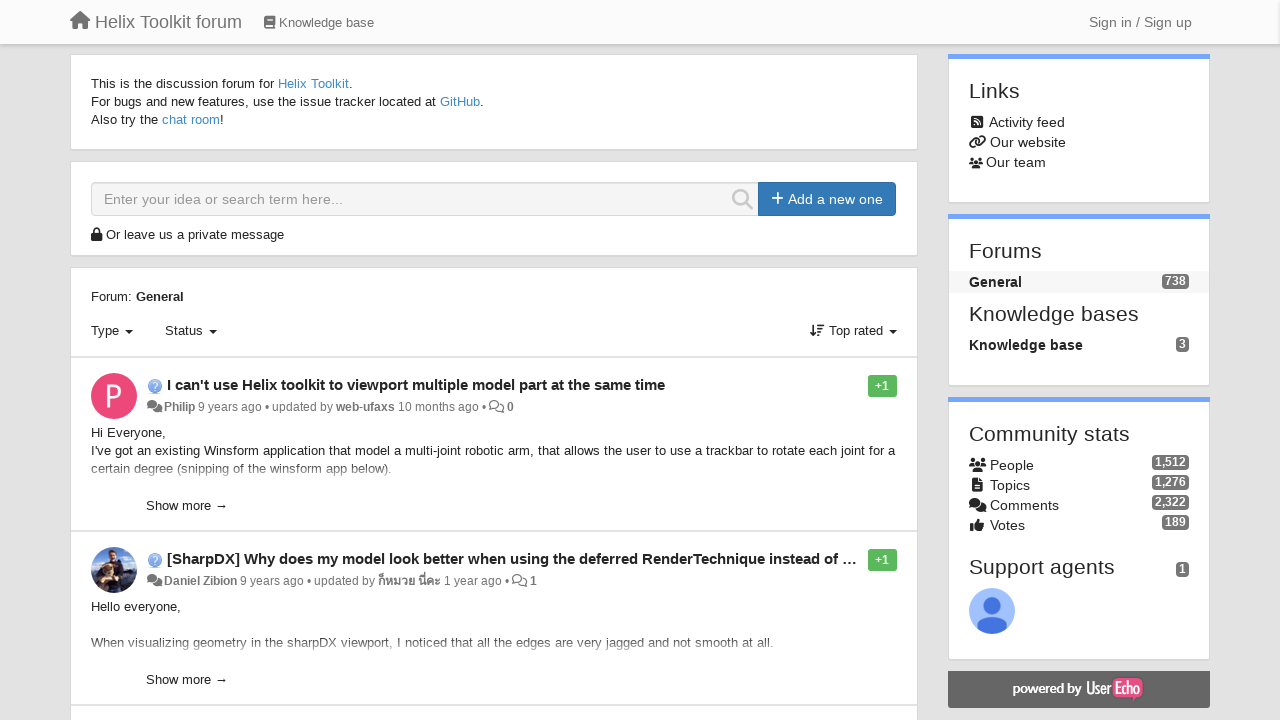

--- FILE ---
content_type: text/html; charset=utf-8
request_url: https://helixtoolkit.userecho.com/communities/1-general/topics?page=4
body_size: 19500
content:
<!DOCTYPE html>
<html lang="en" dir="ltr">
  <head>
    <meta charset="utf-8">
    <meta http-equiv="X-UA-Compatible" content="IE=edge">

    
    <meta name="viewport" content="width=device-width, initial-scale=1.0" />    

    <meta name="description" content="
  
">
    <meta name="author" content="">
    <meta name="apple-mobile-web-app-capable" content="yes">

    <title>
  General / Helix Toolkit forum
</title>
    
  
  <meta name="title" content="General / Helix Toolkit forum" />
  


    

    

    
    <link rel="apple-touch-icon" href="https://userecho.com/s/assets/img/new/ios-icon-152.png">
    

    


<script>
var initqueue = [];
var interface_mode = '';
var _uls_ls=(new Date()).getTime();
if (typeof __subfolder == 'undefined') var __subfolder='';

var _ue_globals=[];
_ue_globals['is_staff'] = false;
_ue_globals['lang_code'] = 'en';
_ue_globals['lang_direction'] = 'ltr';
_ue_globals['datepicker_lang_code'] = 'en';
_ue_globals['max_image_upload_size'] = 5242880;
_ue_globals['max_file_upload_size'] = 20971520;



_ue_globals['redactor_file_upload'] = false;

_ue_globals['redactor_ueactions'] = false;
_ue_globals['redactor_ue_ai'] = false;





function _checkYT(img){
	if(img.naturalHeight <= 90){
		var path = img.src;
		var altpath = path.replace('/maxresdefault.webp','/hqdefault.jpg').replace('/vi_webp/','/vi/');
		if (altpath != path){
			img.src = altpath;
		}
	}
}
</script>





    
    
    

    
    

    <link rel="stylesheet" href="/s/compress/css/output.ae92dd5887c7.css" type="text/css">

    

    <!-- HTML5 shim and Respond.js IE8 support of HTML5 elements and media queries -->
    <!--[if lt IE 9]>
      <script src="https://oss.maxcdn.com/libs/html5shiv/3.7.0/html5shiv.js"></script>
      <script src="https://oss.maxcdn.com/libs/respond.js/1.4.2/respond.min.js"></script>
    <![endif]-->

    



<style>

body {




}

/* Dashboard background color */


body {background-color: #E3E3E3;}

.module.module-topiclist .module-body {
  background-color: #E3E3E3;
}

/* Modules background color */
.panel {
background-color: #ffffff;
}

.ue_project_item {
background-color: #ffffff;
}

.module .module-body {
background-color: #ffffff;
}

.ue-content {
background-color: #ffffff;
}

.modal-content {
background-color: #ffffff;
}

.module-nav {
background-color: #ffffff;
}

.module-search .results-pane, .result-info {
background-color: #ffffff;
}

.module-topiclist .topic-item {
    background-color: #ffffff;
}

.module-topiclist .top-section {
    background-color: #ffffff;
    }

.module-topiclist .bottom-section {
    background-color: #ffffff;
    }

.navbar-nav .open .dropdown-menu {
    background-color: #ffffff;
}

.popover-title {
background-color: #f5f5f5;
}

.module-topiclist .tabbed ul.nav-pills, .module-topiclist .tabbed ul#tabs li.active a{
    background-color: #ffffff;
    color:#262626;
}


.dropdown-menu>li>a:hover, .btn-canned-response-dropdown .dropdown-menu>li>div.topic-item:hover {
 background-color: #ffffff;
}

/* Modules border color */

.panel-default {
border-color: #d8d8d8;
}

.ue-content table td {
border-color: #d8d8d8;
}

.ue-content table thead td {
    border-bottom: 3px solid #d8d8d8 !important;
}

.ue-content a.i_item_file:before{
    color: rgba(38,38,38,0.5) !important;
}

.module .module-body {
	border-color: #d8d8d8
}

.module {
    border-color: #d8d8d8
}

.form-control {
	border-color: #d8d8d8
}

.redactor-layer {
border-color: #d8d8d8
}

.admin-post-features {
border-bottom: 1px solid #d8d8d8;
}

.modal-header {
border-bottom: 1px solid #d8d8d8;
}

.modal-footer {
border-top: 1px solid #d8d8d8;
}

/*
.topic-solution {
border-color: #d8d8d8;
}
*/

/* Modules lighter color */



.bs-callout-info {
background-color: #f5f5f5;
}


.module-team h3 {
border-bottom: solid 1px #f5f5f5;
}

.comment-private {
background-color: #f5f5f5;
}

.comment-private .ue-content {
background-color: #f5f5f5;
}


.popover-content {
background-color: #ffffff;
}

.ue_project_item > div:first-child {
background-color: #f5f5f5;
}


.table-striped>tbody>tr:nth-child(odd)>td, .table-striped>tbody>tr:nth-child(odd)>th {
background-color: #f5f5f5;
}

.module .module-body .well {
background-color: #f5f5f5;
border-color:#d8d8d8;
}

.pagination>li>a, .pagination>li>span {
background-color: #f5f5f5;
border-color:#d8d8d8;
color:#262626;
}

.nav>li>a:hover, .nav>li>a:focus {
background-color: #f5f5f5;
}

.dropdown-menu {
background-color: #f5f5f5;
}

.dropdown-menu>li>a, .dropdown-menu>li>a:hover {
color:#262626;
}

.nav .open>a, .nav .open>a:hover, .nav .open>a:focus {
background-color: #f5f5f5;
}

.form-control {
background-color: #f5f5f5;
}

.form-control[disabled], .form-control[readonly], fieldset[disabled] .form-control{
background-color: #f5f5f5;
}

.editor-simulator {
  background: #f5f5f5;
  border: 1px solid #d8d8d8;
}

.redactor-layer {
    background-color: #f5f5f5;
}

/*
.redactor-box.redactor-styles-on {
  background-color: #ffffff;
}
*/
/*
body .redactor-box .ue-editor {
  background-color: #ffffff;
}*/
/*
.topic-solution {
background-color: #f5f5f5;
}
*/

/* Badge color */
.badge {
background-color: #
}

/* Font color */
.module-team .staff .username a {
    color:#262626;
}

.module-team .item-username a {
    color:#262626;
}

.ue_project_stats {
    color:#262626;
}


body, .module a,.widget .close  {
	color:#262626;
}

.user-mini-profile a {
    color:#262626;
}


.redactor-dropdown a {
    color: black;
}

.topic-header, .topic-item .topic-header a{
    color:#262626;
}


.form-control, .close {
    color:#262626;
}

.module-topiclist .topic-item:hover {
border-left: solid 4px rgba(38,38,38,0.5);
border-right: solid 4px rgba(38,38,38,0.5);
}


.comment-item:hover {
/*border-left: solid 4px rgba(38,38,38,0.5);
border-right: solid 4px rgba(38,38,38,0.5);
*/

background-color: rgba(245,245,245,0.8);
}

.frontend .navbar-fixed-top .dropdown-menu a {
    color:#262626;
}

/* Light font color */
.module-team .staff .title {
color: #7A7A7A;
}

.module-team .item-rating {
color: #7A7A7A;
}

/* Links color */
a {
color: #428bca;
}

.ue-content a {
color: #428bca;
}
.ue-content blockquote{
color:#262626;
}
.ue-content pre {
color:#262626;
background-color: #f5f5f5;
border-color: #d8d8d8;
word-break: keep-all;
}

.module-stats-topics h4 {
color: #428bca;
}

/* Navigation bar background color */
.frontend .navbar-fixed-top {
background-color: #fbfbfb;
}

.frontend .navbar-fixed-top .btn-default {
background-color: #fbfbfb;
}

.frontend .navbar {
border-color:#7F7F7F;
}

.frontend .navbar .nav>li>a:hover, .nav>li>a:focus {
background-color: #fbfbfb;
}

.frontend .navbar-fixed-top .nav .open>a,.frontend .navbar-fixed-top .nav .open>a:hover,.frontend .navbar-fixed-top .nav .open>a:focus {
background-color: #fbfbfb;
}

/* Navigation bar text color */
.frontend .navbar-fixed-top a, .frontend .navbar .nav > li > a {
color: #737373;
}

/* input group addons */
.input-group-addon {
background-color: #f5f5f5;
color: #262626;
border-color: #d8d8d8;
}

/*
.powered-by-ue-visibility .module-body {
background-color: #f5f5f5;
}
*/

.module-topiclist .topic-item.new-for-user,
.module-topiclist .topic-item.new-for-user .ue-content {
    background-color: #F2F5A9;
}




.module-categories ul > li.selected, .module-forums ul > li.selected, .module-user-profile-menu ul > li.selected{
background-color: rgba(245,245,245,0.8);
}














.powered-by-ue-visibility,
body .module.powered-by-ue-visibility,
body .module.powered-by-ue-visibility .module-body,
body .module.powered-by-ue-visibility .module-body a,
body .module.powered-by-ue-visibility .module-body a img{
    display: block !important;
    visibility: visible !important;
}
body .module.powered-by-ue-visibility .module-body a img{
    margin:auto;
}



</style>


    <link rel="shortcut icon" href="/s/images/favicon.ico" />



    
  </head>

<body class="frontend theme-default 
  dashboard layout-right-sidebar view-topic-list
" 
  data-forum-id='1'
>







    <div class="navbar navbar-fixed-top" role="navigation">
      <div class="container">

        


        <div class="navbar-header">
          <a class="navbar-brand" href="/"><i class="fas fa-home"></i><span class="hidden-sm placeholder"> Helix Toolkit forum</span></a>
        </div>

        <div class="collapse2 navbar-collapse2">
          <ul class="nav navbar-nav hidden-xs">
            
              
              
              
              
              
            

            
              
              
                
                <li class="navbar-kb-forums"><a href="/knowledge-bases/2-knowledge-base"><i class="fas fa-book"></i><span class="hidden-xs"> Knowledge base</span></a></li>
                
              
            

            
          </ul>


        
        <button type="button" class="btn btn-default pull-right nav-button visible-xs offcanvas-toggle" data-toggle="offcanvas" aria-label="Menu"><i class="fas fa-bars"></i></button>
        
        
        <ul class="nav nav-right hidden-xs">
          






  
    <li class="link-signin"><a href="#" class="btn btn-default" onclick="showSigninPanel();return false;" aria-label="Sign in / Sign up"><span class="visible-xs visible-sm"><i style="padding-left: 3px;padding-right: 3px;" class="fas fa-sign-in-alt"></i></span><span class="hidden-xs hidden-sm">Sign in / Sign up</span></a></li>
  




<script>
function extractFullDomain(url){
	var location_array = url.split('/');
	var domain = "";
	for (i = 0; i < 3; i++) { 
    	domain += location_array[i];
    	if (i < 2) {
    		domain += "/";
    	}
	}
	return domain;
}
function showSigninPanel(locResult){
	
		params='';if (locResult) params = '?local_result='+escape(locResult);
		
		ue_modal({'src':'/dialog/signin/'+params, 'max-width':'500px', callback: function () {ueTriggerEvent(window, 'uesigninpopuploaded');}});
	
}



</script>


         </ul>
         


        </div><!-- /.nav-collapse -->


      </div><!-- /.container -->
    </div><!-- /.navbar -->

<div class="navbar-offcanvas">
<button class="btn btn-default back-button" data-toggle="offcanvas" aria-label="Menu"><i class="fas fa-chevron-right"></i></button>

<ul class="nav user-menu">
  






  
    <li class="link-signin"><a href="#" class="btn btn-default" onclick="showSigninPanel();return false;" aria-label="Sign in / Sign up"><span class="visible-xs visible-sm"><i style="padding-left: 3px;padding-right: 3px;" class="fas fa-sign-in-alt"></i></span><span class="hidden-xs hidden-sm">Sign in / Sign up</span></a></li>
  




<script>
function extractFullDomain(url){
	var location_array = url.split('/');
	var domain = "";
	for (i = 0; i < 3; i++) { 
    	domain += location_array[i];
    	if (i < 2) {
    		domain += "/";
    	}
	}
	return domain;
}
function showSigninPanel(locResult){
	
		params='';if (locResult) params = '?local_result='+escape(locResult);
		
		ue_modal({'src':'/dialog/signin/'+params, 'max-width':'500px', callback: function () {ueTriggerEvent(window, 'uesigninpopuploaded');}});
	
}



</script>


</ul>

</div>





<div id="wrap">

    <div class="container">
      

      
      <div id="content-wrapper" class="row row-offcanvas row-offcanvas-right">




        <!-- main -->
        <div class="main-content col-xs-12 col-sm-8 col-md-9">
          <div class="row">
            
  
    


   <div id="module_14" class="module 
  module-text
" >
       	
        <div class="module-body">
       	
  <div class="ue-content">This is the discussion forum for <a href="http://helix-toolkit.org/" target="_blank">Helix Toolkit</a>.<br>For bugs and new features, use  the issue tracker located at <a href="https://github.com/helix-toolkit/helix-toolkit/issues" target="_blank">GitHub</a>.<br>Also try the <a href="https://gitter.im/helix-toolkit/helix-toolkit" target="_blank">chat room</a>!</div>

       	</div>
        
   </div>






  
    


   <div id="module_13" class="module module-search" >
       	
        <div class="module-body">
       	
<div class="row">





  <div class="col-sm-12">
    
      <div class="input-group">
    
      <div style="display:none"><input type="hidden" name="csrfmiddlewaretoken" value="iaHdpczJzm0r6E4fOmEqokGVM8gLYnyjs5GZaAEPeBUXOsTJ7LuRbvSagbfAIHmQ"></div>
      <input id="search" type="text" class="form-control input-search" data-action='search-topic' placeholder="Enter your idea or search term here..." maxlength="255">
      <i data-action-default='' data-action-refresh='' data-action-cancel='cancel-search-topic' data-class-default="fas fa-search" data-class-cancel="fas fa-times-circle pointer" data-class-refresh='fas fa-sync fa-spin' id="input-inline-button"></i>
    
      <span class="input-group-btn">
            <button id="add-topic-button" class="btn btn-primary" data-action='new-topic'><i class="fas fa-plus"></i><span class="hidden-xs hidden-sidebar"> Add a new one</span></button>
      </span>
    
      </div>

  </div>

    
    <div class="col-sm-12 private-message-container">
    <div id="private-message"><i class="fas fa-lock"></i> <a href="#" onclick="showLeaveTopicPopup('3');">Or leave us a private message</a></div>
    </div>
    


</div>


              <div class="row">
                <div class="col-xs-12">
                  <div class="results-pane">

                  
                  
                  

                  <div class="result-none">
                       No similar topics found.
                  </div>

                  <div class="result-info">
                    <div class="col-xs-12">
                    
                    </div>

                      <ul class="nav nav-tabs">
                        <li class="active"><a><span id="id_topics_count" class="badge">0</span> similar topics found. Vote for them.</a></li>
                      </ul>
                  </div>


                  <div class="results">

                  </div>
                  </div>
                  </div>
              </div>

<script>
initqueue.push(function() {
  try {
    setSearchStatusButton('module_13', "default");
  }
  catch(err) {
    // IE8?
  }
});

if (typeof __m_settings == 'undefined') var __m_settings=[];

__m_settings['module_13'] = []
__m_settings['module_13']['forum_id'] = 1;
__m_settings['module_13']['topic_limit'] = 10;
__m_settings['module_13']['view'] = 'Topic list';
__m_settings['module_13']['category_id'] = 0;
// name of category for GoogleAnalytics
__m_settings['module_13']['search_path'] = 'General';

__m_settings['module_13']['lastSearch'] = "";
__m_settings['module_13']['searching'] = 0;
__m_settings['module_13']['backdrop'] = true;
__m_settings['module_13']['save_page_hash'] = true;
</script>


       	</div>
        
   </div>






  
    


   <div id="module_12" class="module module-topiclist" >
       	
        <div class="module-body">
       	

<div class="top-section">

<div id="mask_loading_module_12" class="m_loading_mask"><i class="fas fa-sync fa-spin fa-2x"></i></div>


<ol class="breadcrumb">

  <li>Forum: <b><a href="/communities/1-general">General</a></b></li>

</ol>






<!-- header -->




<!-- by type - TABS -->

<!-- filters -->
<ul class="nav nav-pills">

  <!-- by type - COMBOBOX -->
  
  

  <li id="filter-topictype" class="dropdown" data-toggle="tooltip" title="Filter topics by type">

  <a class="dropdown-toggle filter-topictype" href="#" data-toggle="dropdown">
      <span class="filter-name">Type</span> <span class="badge" style="display:none">0</span> <b class="caret"></b>
  </a>

  <ul class="dropdown-menu dropdown-menu-withbadges">

    
    
<li onclick="mtopiclistChangeTopicType(&#x27;module_12&#x27;,0);"><a style="padding-left:20px;white-space:nowrap;"><table style="width:100%;"><tr><td>All</td><td style="text-align:right;"><span class="badge">738</span></td></tr></table></a></li>
    

    
    
    
    
<li onclick="mtopiclistChangeTopicType(&#x27;module_12&#x27;,1);"><a style="padding-left:20px;white-space:nowrap;"><table style="width:100%;"><tr><td>Ideas</td><td style="text-align:right;"><span class="badge">60</span></td></tr></table></a></li>
    
    
    
    
    
    
<li onclick="mtopiclistChangeTopicType(&#x27;module_12&#x27;,2);"><a style="padding-left:20px;white-space:nowrap;"><table style="width:100%;"><tr><td>Questions</td><td style="text-align:right;"><span class="badge">667</span></td></tr></table></a></li>
    
    
    
    
    
    
<li onclick="mtopiclistChangeTopicType(&#x27;module_12&#x27;,3);"><a style="padding-left:20px;white-space:nowrap;"><table style="width:100%;"><tr><td>Bugs</td><td style="text-align:right;"><span class="badge">11</span></td></tr></table></a></li>
    
    
    
    
    
    
<li onclick="mtopiclistChangeTopicType(&#x27;module_12&#x27;,4);"><a style="padding-left:20px;white-space:nowrap;"><table style="width:100%;"><tr><td>Praises</td><td style="text-align:right;"></td></tr></table></a></li>
    
    
    
  </ul>
  </li>
  
  

  <!-- by status -->
  
  <li id="filter-topicstatus" class="dropdown" data-toggle="tooltip" title="Filter topics by status">
    <a class="dropdown-toggle filter-topicstatus" data-toggle="dropdown" href="#" onclick="mtopiclistShowTopicFilter('module_12',this); return false;">
      <span class="filter-name">Status</span> <span class="badge" style="display:none">0</span> <b class="caret"></b>
    </a>
    <ul class="dropdown-menu dropdown-menu-withbadges"></ul>
  </li>
  

  <!-- by tag -->
  


  <!-- by assignee-->
     <li class="filter_user_tag active" style="display:none;"><a><img style="width:19px;height:19px" class="avatar"/> <span id="user_filter_text" class="hidden-xs"></span> <span class="close" href="#" style="padding-right:0px;padding-left:10px;margin-top:0px" onclick="mtopiclistDeactivateUserFilter('module_12');return false;">×</span></a></li>


  <!-- sorting -->
  
    <li id="dropdown-sort" class="dropdown pull-right" data-toggle="tooltip" title="Select sorting mode for topics">
    <a class="dropdown-toggle"
       href="#" data-toggle="dropdown">
        <i class="fas fa-sort-amount-down"></i> <span class="badge2" id="order_text">Top rated</span> <b class="caret"></b>
      </a>

    <ul class="dropdown-menu pull-right">
        
        <li onclick="mtopiclistChangeTopicOrder('module_12','top');"><a href="#">Top rated</a></li>
        
        <li onclick="mtopiclistChangeTopicOrder('module_12','updated');"><a href="#">Last updated</a></li>
        <li onclick="mtopiclistChangeTopicOrder('module_12','newest');"><a href="#">Newest</a></li>
        <li onclick="mtopiclistChangeTopicOrder('module_12','comments');"><a href="#">Most commented</a></li>
        
        <li class="divider"></li>
        <li onclick="mtopiclistChangeTopicOrder('module_12','upvotes');"><a href="#">More upvotes</a></li>
        <li onclick="mtopiclistChangeTopicOrder('module_12','downvotes');"><a href="#">More downvotes</a></li>
        <li onclick="mtopiclistChangeTopicOrder('module_12','popular');"><a href="#">Most popular</a></li>
        
        
    </ul>
    </li>
  


</ul>

<!-- /filters -->



<div id="no_topic" style="display:none">
    
		No topics
    
</div>

</div>

<div class="topiclist-topics">
	

  







<!-- Topic item -->
<div id="topic-1144" data-topic-mode="medium-list" data-topic-id="1144" data-forum-id="1" class="topic-item topic-item-medium-list">

<div >








   	
       <div class="topic-avatar"><img class="avatar ajax-popover clickable" onclick="window.open('/users/107-philip/topics/')" style="height:46px;width:46px;background-color:#EC4879;" src="https://cdn.userecho.com/characters/80.png?1" data-popover-class="mini-profile" data-popover-object-id="107" data-popover-url="/dialog/user/107/mini-profile/" alt=""/>
</div>
    





<div class="topic-votes pull-right">
        <span data-action="vote-topic" data-toggle="tooltip" title="1 vote. Click to vote!"  class="label label-success">+1</span>
</div>








    
    
    <div class="topic-status topic-status-1">
        
        
        <span class="label label-sm" style="background-color:#999999"></span>
        
        
    </div>
    
    
    
        
    

    


    <ul class="topic-actions" data-topic-id="1144">
        
            
        
    </ul>
    

    

    


    
        
    <h3 class="topic-header">
        
            
            <span class="topic-type-image" title="Questions">

	
		
		
		
			<img src="/s/cache/3a/5d/3a5da5cdb77088f098b9fac23f7685f4.png" width="16" height="16" alt="" style="width:16px;height:16px;"/>
		
		
	


              
            </span>
            
            <a href='/communities/1/topics/1144-i-cant-use-helix-toolkit-to-viewport-multiple-model-part-at-the-same-time' target='_self'>I can&#x27;t use Helix toolkit to viewport multiple model part at the same time</a>
        
    </h3>
    


    
    <div class="topic-details">
        <i class="fa-fw fas fa-comments icon-source" title="via Forum" data-html="true" rel="tooltip"></i><a class="ajax-popover" href="/users/107-philip/topics/" data-popover-class="mini-profile" data-popover-object-id="107" data-popover-url="/dialog/user/107/mini-profile/">Philip</a> <span class="date-created" data-toggle="tooltip" title="Sept. 24, 2016, 2:14 a.m.">9 years ago</span>


        
        •
        
            <span class="topic-updated-info"> updated by <a class="ajax-popover" href="/users/1875-web-ufaxs/topics/" data-popover-class="mini-profile" data-popover-object-id="1875" data-popover-url="/dialog/user/1875/mini-profile/">web-ufaxs</a> <span class="date-updated" data-toggle="tooltip" title="April 5, 2025, 6:04 a.m.">10 months ago</span> • </span>
        

        <span class="topic-comment-count">
            <i class="far fa-comments"></i> <a href='/communities/1/topics/1144-i-cant-use-helix-toolkit-to-viewport-multiple-model-part-at-the-same-time' target='_self'>0</a>
        </span>

        <span id="fb1144performer"></span>

        

        

    </div>
    


    


    
	<div class="topic-text ue-content"><div><p>Hi Everyone,</p><p>I've got an existing Winsform application that model a multi-joint robotic arm, that allows the user to use a trackbar to rotate each joint for a certain degree (snipping of the winsform app below).</p><p></p><p><br/></p><p>Since I've worked out the TranslateTransform and RotateTransform relationship in 2D drawing,  I did like to convert it to 3D.  I heard that helix toolkit is very good at 3D modelling things.  Since I never used it before, so I would like to give helix toolkit a try.  What I'm doing is draw the robot arm in wpf and use elementhost to host the drawing in winsform, and in the end aim to achieve the same results as above but in 3D.  Currently I applied the same logic I used for the 2D modelling, but with set rotation angle and translation length, as well as I'm trying to get 2 joints connected.  </p><p>Yet when I run my code, instead of both joints being display (similar to picture above), only 1 joint is present (as shown in picture below).</p><p></p>
<p>I don't understands what I did wrong, and since there is very limited documentation available I can't debug and solve the problem myself.  So I hope to seek help and solution here.</p><p>below is my code:</p><p>using System;</p><div>using System.Collections.Generic;</div><div>using System.Linq;</div><div>using System.Text;</div><div>using System.Threading.Tasks;</div><div>using System.Windows;</div><div>using System.Windows.Controls;</div><div>using System.Windows.Data;</div><div>using System.Windows.Documents;</div><div>using System.Windows.Input;</div><div>using System.Windows.Media;</div><div>using System.Windows.Media.Imaging;</div><div>using System.Windows.Navigation;</div><div>using System.Windows.Shapes;</div><div>using System.IO.Ports;</div><div>using System.Windows.Threading;</div><div>using HelixToolkit.Wpf;</div><div>using HelixToolkit;</div><div>using System.Windows.Media.Media3D;</div><div><br/></div><div>namespace _3DModel</div><div>{</div><div>    /// &lt;summary&gt;</div><div>    /// Interaction logic for Drawing.xaml</div><div>    /// &lt;/summary&gt;</div><div>    public partial class Drawing : UserControl</div><div>    {</div><div>        HelixViewport3D viewport = new HelixViewport3D();</div><div><br/></div><div>        public Drawing()</div><div>        {</div><div>            InitializeComponent();</div><div> </div><div>            Draw();</div><div>        }</div><div><br/></div><div>        private void Draw()</div><div>        {</div><div><br/></div><div>            #region Camera Viewpoint of the 3D Model</div><div>            //camera</div><div>            this.ArmCanvas.Children.Add(viewport);</div><div>            viewport.DefaultCamera = new PerspectiveCamera();</div><div>            viewport.DefaultCamera.Position = new Point3D(0, 600, 600);</div><div>            viewport.DefaultCamera.LookDirection = new Vector3D(0, -600, -600);</div><div>            viewport.DefaultCamera.UpDirection = new Vector3D(0, 1, 0);</div><div><br/></div><div>            //lighting</div><div>            DefaultLights light = new DefaultLights();</div><div>            viewport.Children.Add(light);</div><div>            #endregion</div><div> </div><div>            Model3D joint2, joint3, joint4, joint5, joint6, joint7, baselink;</div><div>            ModelVisual3D model3d = new ModelVisual3D();</div><div>            Model3DGroup group = new Model3DGroup();</div><div>            ModelImporter import = new ModelImporter();</div><div><br/></div><div>            baselink = import.Load(@"C:\Users\tombf\Desktop\Winsform 3D Model\Base Link.obj");</div><div>            joint2 = import.Load(@"C:\Users\tombf\Desktop\Winsform 3D Model\Link.obj");</div><div>            joint3 = joint2.Clone();</div><div>            joint4 = joint2.Clone();</div><div>            joint5 = joint2.Clone();</div><div>            joint6 = joint2.Clone();</div><div>            joint7 = joint2.Clone();</div><div><br/></div><div>            viewport.Children.Remove(model3d);</div><div>            /*</div><div>            #region Base Link</div><div>            Transform3DGroup baseLinkMove = new Transform3DGroup();</div><div>            TranslateTransform3D baseLinkTranslate = new TranslateTransform3D();</div><div>            baseLinkTranslate.OffsetX = 0;</div><div>            baseLinkTranslate.OffsetY = 0;</div><div>            baseLinkTranslate.OffsetZ = 0;</div><div><br/></div><div>            baseLinkMove.Children.Add(baseLinkTranslate);</div><div><br/></div><div><br/></div><div>            RotateTransform3D baseLinkRotate = new RotateTransform3D();</div><div>            baseLinkRotate.Rotation = new AxisAngleRotation3D(new Vector3D(0, 0, 0), 0);</div><div>            baseLinkMove.Children.Add(baseLinkRotate);</div><div>            baselink.Transform = baseLinkMove;</div><div><br/></div><div>            group.Children.Add(baselink);</div><div>            model3d.Content = group;</div><div>            viewport.Children.Add(model3d);</div><div>            #endregion</div><div><br/></div><div>            #region 1st Joint</div><div>            Transform3DGroup firstJointMove = new Transform3DGroup();</div><div>            TranslateTransform3D firstJointTranslate = new TranslateTransform3D();</div><div>            firstJointTranslate.OffsetX = 10;</div><div>            firstJointTranslate.OffsetY = 0;</div><div>            firstJointTranslate.OffsetZ = 0;</div><div><br/></div><div>            firstJointMove.Children.Add(firstJointTranslate);</div><div><br/></div><div><br/></div><div>            RotateTransform3D firstJointRotate = new RotateTransform3D();</div><div>            firstJointRotate.Rotation = new AxisAngleRotation3D(new Vector3D(0, 0, 0), 10);</div><div>            firstJointMove.Children.Add(firstJointRotate);</div><div>            joint2.Transform = firstJointMove;</div><div>            group.Children.Add(joint2);</div><div>            model3d.Content = group;</div><div>            viewport.Children.Add(model3d);</div><div>            #endregion</div><div><br/></div><div>            //viewport.Children.Add(model3d);</div><div>            */</div><div><br/></div><div> </div><div>            Transform3DGroup arm = new Transform3DGroup();</div><div><br/></div><div>            TranslateTransform3D armTranslate = new TranslateTransform3D();</div><div>            RotateTransform3D armRotate = new RotateTransform3D(new AxisAngleRotation3D(new Vector3D(0, 0, 1), 0));</div><div>            armTranslate.OffsetX = 0;</div><div>            armTranslate.OffsetY = 0;</div><div>            armTranslate.OffsetZ = 0;</div><div>            arm.Children.Add(armTranslate);</div><div>            baselink.Transform = arm;</div><div>            arm.Children.Add(armRotate);</div><div>            baselink.Transform = arm;</div><div>            group.Children.Add(baselink);</div><div>            model3d.Content = group;</div><div><br/></div><div>            armTranslate = new TranslateTransform3D();</div><div>            armRotate = new RotateTransform3D(new AxisAngleRotation3D(new Vector3D(0, 0, 1), 180));</div><div>            armTranslate.OffsetX = 20;</div><div>            armTranslate.OffsetY = 0;</div><div>            armTranslate.OffsetZ = 0;</div><div>            arm.Children.Add(armTranslate);</div><div>            joint2.Transform = arm;</div><div>            arm.Children.Add(armRotate);</div><div>            joint2.Transform = arm;</div><div>            //arm.Children.Add(joint2.Transform);</div><div> </div><div>            group.Children.Add(joint2);</div><div>            model3d.Content = group;</div><div>            viewport.Children.Add(model3d);</div><div> </div><div>        }</div><div>    }</div><div>}</div><p><br/></p></div><div class="gradientback"></div></div>

	

	

    

    

	


	

	<!-- voting & follow -->
	
    


  <!-- voting & follow -->
  <div class="actions-bar">
  <div style="display:none"><input type="hidden" name="csrfmiddlewaretoken" value="mq4uLnM9KiTBdol5uHwwb48uolBo9Z4ewl3gwLRfpxN7VcazN6mXYfkJSoAdTjSL"></div>
  
    <span class="vote-text hidden-xs">Vote</span>

    

      

        <button data-action="vote" data-toggle="tooltip" title="+1 this topic" data-vote-value="1" data-loading-text="<i class='fas fa-sync fa-spin'></i>" class="btn btn-default"><i class="fas fa-thumbs-up"></i> <span>1</span></button>

      

    
      

        <button data-action="vote" data-toggle="tooltip" title="-1 this topic" data-vote-value="-1" data-loading-text="<i class='fas fa-sync fa-spin'></i>" class="btn btn-default"><i class="fas fa-thumbs-down"></i> <span>0</span></button>
      
          
    
    
    
    <button data-action="vote" data-toggle="tooltip" title="Remove your vote from this topic" data-loading-text="<i class='fas fa-sync fa-spin'></i>" class="btn btn-default" style="font-weight:normal;display:none" data-vote-value="0">Undo</button>

    
  
  


  <button  data-click-to-init="true" class="btn btn-default pull-right btn-follow" data-toggle="tooltip" data-follow-text="Follow" data-following-text="Following" title="When somebody makes an update here, you will get an email with the details" data-loading-text="<i class='fas fa-sync fa-spin'></i>" data-object-type="topic" data-object-id="1144" data-action="follow"><i class="fas fa-envelope"></i> <span>Follow</span></button>

  </div>
    


    <!-- voting for kb -->
    

    </div>


    
    
    
    
    

    

</div>



  

  







<!-- Topic item -->
<div id="topic-1143" data-topic-mode="medium-list" data-topic-id="1143" data-forum-id="1" class="topic-item topic-item-medium-list">

<div >








   	
       <div class="topic-avatar"><img class="avatar ajax-popover clickable" onclick="window.open('/users/97-daniel-zibion/topics/')" style="height:46px;width:46px;background-color:#FFFFFF;" src="/s/cache/49/d3/49d3445a26ba3737966486e8b40a117c.png" data-popover-class="mini-profile" data-popover-object-id="97" data-popover-url="/dialog/user/97/mini-profile/" alt=""/>
</div>
    





<div class="topic-votes pull-right">
        <span data-action="vote-topic" data-toggle="tooltip" title="1 vote. Click to vote!"  class="label label-success">+1</span>
</div>








    
    
    <div class="topic-status topic-status-1">
        
        
        <span class="label label-sm" style="background-color:#999999"></span>
        
        
    </div>
    
    
    
        
    

    


    <ul class="topic-actions" data-topic-id="1143">
        
            
        
    </ul>
    

    

    


    
        
    <h3 class="topic-header">
        
            
            <span class="topic-type-image" title="Questions">

	
		
		
		
			<img src="/s/cache/3a/5d/3a5da5cdb77088f098b9fac23f7685f4.png" width="16" height="16" alt="" style="width:16px;height:16px;"/>
		
		
	


              
            </span>
            
            <a href='/communities/1/topics/1143-sharpdx-why-does-my-model-look-better-when-using-the-deferred-rendertechnique-instead-of-eg' target='_self'>[SharpDX]  Why does my model look better when using the deferred RenderTechnique instead of e.g. Blinn/Phong</a>
        
    </h3>
    


    
    <div class="topic-details">
        <i class="fa-fw fas fa-comments icon-source" title="via Forum" data-html="true" rel="tooltip"></i><a class="ajax-popover" href="/users/97-daniel-zibion/topics/" data-popover-class="mini-profile" data-popover-object-id="97" data-popover-url="/dialog/user/97/mini-profile/">Daniel Zibion</a> <span class="date-created" data-toggle="tooltip" title="Sept. 20, 2016, 6:26 a.m.">9 years ago</span>


        
        •
        
            <span class="topic-updated-info"> updated by <a class="ajax-popover" href="/users/1689-/topics/" data-popover-class="mini-profile" data-popover-object-id="1689" data-popover-url="/dialog/user/1689/mini-profile/">ก็หมวย นี่คะ</a> <span class="date-updated" data-toggle="tooltip" title="Dec. 23, 2024, 7:45 a.m.">1 year ago</span> • </span>
        

        <span class="topic-comment-count">
            <i class="far fa-comments"></i> <a href='/communities/1/topics/1143-sharpdx-why-does-my-model-look-better-when-using-the-deferred-rendertechnique-instead-of-eg' target='_self'>1</a>
        </span>

        <span id="fb1143performer"></span>

        

        

    </div>
    


    


    
	<div class="topic-text ue-content"><div><p>Hello everyone,</p><p><br/></p><p>When visualizing geometry in the sharpDX viewport, I noticed that all the edges are very jagged and not smooth at all. </p><p><br/></p><p><u>Blinn Rendering</u></p><p><img alt="Image 40" src="/s/attachments/14352/1/0/0df3be268717e8d6dd010f96a571dab2.png" style="width:779px;aspect-ratio:1.7083" width="779"/></p><p><br/></p><p><u>Deferred Rendering</u></p><p><u></u></p><p><img alt="Image 41" src="/s/attachments/14352/1/0/d67ccb15f2c52840c3548d7518f07268.png" style="width:711px;aspect-ratio:1.6769" width="711"/></p><p>This got a lot better when switching to the deferred rendering.</p><p>Is this normal? Is there maybe a way to improve the anti aliasing for the default rendering that I'm not aware of?</p></div><div class="gradientback"></div></div>

	

	

    

    

	


	

	<!-- voting & follow -->
	
    


  <!-- voting & follow -->
  <div class="actions-bar">
  <div style="display:none"><input type="hidden" name="csrfmiddlewaretoken" value="B5DfdBzZ8Av7jmr5E7ECVpx9NF01HjXhL0C1YZE5NPpD1agzXwu3IAJohIZQrDLO"></div>
  
    <span class="vote-text hidden-xs">Vote</span>

    

      

        <button data-action="vote" data-toggle="tooltip" title="+1 this topic" data-vote-value="1" data-loading-text="<i class='fas fa-sync fa-spin'></i>" class="btn btn-default"><i class="fas fa-thumbs-up"></i> <span>1</span></button>

      

    
      

        <button data-action="vote" data-toggle="tooltip" title="-1 this topic" data-vote-value="-1" data-loading-text="<i class='fas fa-sync fa-spin'></i>" class="btn btn-default"><i class="fas fa-thumbs-down"></i> <span>0</span></button>
      
          
    
    
    
    <button data-action="vote" data-toggle="tooltip" title="Remove your vote from this topic" data-loading-text="<i class='fas fa-sync fa-spin'></i>" class="btn btn-default" style="font-weight:normal;display:none" data-vote-value="0">Undo</button>

    
  
  


  <button  data-click-to-init="true" class="btn btn-default pull-right btn-follow" data-toggle="tooltip" data-follow-text="Follow" data-following-text="Following" title="When somebody makes an update here, you will get an email with the details" data-loading-text="<i class='fas fa-sync fa-spin'></i>" data-object-type="topic" data-object-id="1143" data-action="follow"><i class="fas fa-envelope"></i> <span>Follow</span></button>

  </div>
    


    <!-- voting for kb -->
    

    </div>


    
    
    
    
    

    

</div>



  

  







<!-- Topic item -->
<div id="topic-550" data-topic-mode="medium-list" data-topic-id="550" data-forum-id="1" class="topic-item topic-item-medium-list">

<div >








   	
       <div class="topic-avatar"><img class="avatar" style="height:46px;width:46px;background-color:#FFFFFF;" src="/s/images/no_avatar_128.jpg" alt=""/>
</div>
    





<div class="topic-votes pull-right">
        <span data-action="vote-topic" data-toggle="tooltip" title="1 vote. Click to vote!"  class="label label-success">+1</span>
</div>








    
    
    <div class="topic-status topic-status-1">
        
        
        <span class="label label-sm" style="background-color:#999999"></span>
        
        
    </div>
    
    
    
        
    

    


    <ul class="topic-actions" data-topic-id="550">
        
            
        
    </ul>
    

    

    


    
        
    <h3 class="topic-header">
        
            
            <span class="topic-type-image" title="Questions">

	
		
		
		
			<img src="/s/cache/3a/5d/3a5da5cdb77088f098b9fac23f7685f4.png" width="16" height="16" alt="" style="width:16px;height:16px;"/>
		
		
	


              
            </span>
            
            <a href='/communities/1/topics/550-helixtoolkitwpfsharpdx-custom-shader' target='_self'>HelixToolkit.Wpf.SharpDX - Custom Shader</a>
        
    </h3>
    


    
    <div class="topic-details">
        <i class="fa-fw fas fa-comments icon-source" title="via Forum" data-html="true" rel="tooltip"></i><a>Anonymous</a> <span class="date-created" data-toggle="tooltip" title="Sept. 19, 2014, 6:53 a.m.">11 years ago</span>


        
        •
        
            
        

        <span class="topic-comment-count">
            <i class="far fa-comments"></i> <a href='/communities/1/topics/550-helixtoolkitwpfsharpdx-custom-shader' target='_self'>0</a>
        </span>

        <span id="fb550performer"></span>

        

        

    </div>
    


    


    
	<div class="topic-text ue-content"><div><div><strong>This discussion was imported from <a href="http://helixtoolkit.codeplex.com/discussions/561145">CodePlex</a></strong></div><hr>
<div>
<p><strong><a href="http://www.codeplex.com/site/users/view/eonxxx">eonxxx</a></strong> wrote at 2014-08-14 12:11:</p><div>hi there a chance to use custom shaders in HelixToolkit.Wpf.SharpDX? <br>
how does it works, if so? <br>
<br>
do i need to use fx0.5 effects for it? <br>
<br>
is it possible to use generated (shaderbytecode.compilefromfile) bytecode?<br>
</div></div>
</div><div class="gradientback"></div></div>

	

	

    

    

	


	

	<!-- voting & follow -->
	
    


  <!-- voting & follow -->
  <div class="actions-bar">
  <div style="display:none"><input type="hidden" name="csrfmiddlewaretoken" value="4mPG8VjpbFFTTJ1P3idA40SegiUhCQN5ehOsTjovQUzpBxQjmH31Rb4tKlT6maBC"></div>
  
    <span class="vote-text hidden-xs">Vote</span>

    

      

        <button data-action="vote" data-toggle="tooltip" title="+1 this topic" data-vote-value="1" data-loading-text="<i class='fas fa-sync fa-spin'></i>" class="btn btn-default"><i class="fas fa-thumbs-up"></i> <span>1</span></button>

      

    
      

        <button data-action="vote" data-toggle="tooltip" title="-1 this topic" data-vote-value="-1" data-loading-text="<i class='fas fa-sync fa-spin'></i>" class="btn btn-default"><i class="fas fa-thumbs-down"></i> <span>0</span></button>
      
          
    
    
    
    <button data-action="vote" data-toggle="tooltip" title="Remove your vote from this topic" data-loading-text="<i class='fas fa-sync fa-spin'></i>" class="btn btn-default" style="font-weight:normal;display:none" data-vote-value="0">Undo</button>

    
  
  


  <button  data-click-to-init="true" class="btn btn-default pull-right btn-follow" data-toggle="tooltip" data-follow-text="Follow" data-following-text="Following" title="When somebody makes an update here, you will get an email with the details" data-loading-text="<i class='fas fa-sync fa-spin'></i>" data-object-type="topic" data-object-id="550" data-action="follow"><i class="fas fa-envelope"></i> <span>Follow</span></button>

  </div>
    


    <!-- voting for kb -->
    

    </div>


    
    
    
    
    

    

</div>



  

  







<!-- Topic item -->
<div id="topic-547" data-topic-mode="medium-list" data-topic-id="547" data-forum-id="1" class="topic-item topic-item-medium-list">

<div >








   	
       <div class="topic-avatar"><img class="avatar ajax-popover clickable" onclick="window.open('/users/47-aparajit-pratap/topics/')" style="height:46px;width:46px;background-color:#FFFFFF;" src="/s/cache/5a/14/5a1492173f04b119f49c50d91b822b7c.png" data-popover-class="mini-profile" data-popover-object-id="47" data-popover-url="/dialog/user/47/mini-profile/" alt=""/>
</div>
    





<div class="topic-votes pull-right">
        <span data-action="vote-topic" data-toggle="tooltip" title="1 vote. Click to vote!"  class="label label-success">+1</span>
</div>








    
    
    <div class="topic-status topic-status-1">
        
        
        <span class="label label-sm" style="background-color:#999999"></span>
        
        
    </div>
    
    
    
        
    

    


    <ul class="topic-actions" data-topic-id="547">
        
            
        
    </ul>
    

    

    


    
        
    <h3 class="topic-header">
        
            
            <span class="topic-type-image" title="Questions">

	
		
		
		
			<img src="/s/cache/3a/5d/3a5da5cdb77088f098b9fac23f7685f4.png" width="16" height="16" alt="" style="width:16px;height:16px;"/>
		
		
	


              
            </span>
            
            <a href='/communities/1/topics/547-unproject-extension-method-in-viewport3dx' target='_self'>UnProject extension method in Viewport3DX</a>
        
    </h3>
    


    
    <div class="topic-details">
        <i class="fa-fw fas fa-comments icon-source" title="via Forum" data-html="true" rel="tooltip"></i><a class="ajax-popover" href="/users/47-aparajit-pratap/topics/" data-popover-class="mini-profile" data-popover-object-id="47" data-popover-url="/dialog/user/47/mini-profile/">Aparajit Pratap</a> <span class="date-created" data-toggle="tooltip" title="July 30, 2015, 5:06 a.m.">10 years ago</span>


        
        •
        
            <span class="topic-updated-info"> updated by <a class="ajax-popover" href="/users/1689-/topics/" data-popover-class="mini-profile" data-popover-object-id="1689" data-popover-url="/dialog/user/1689/mini-profile/">ก็หมวย นี่คะ</a> <span class="date-updated" data-toggle="tooltip" title="Dec. 23, 2024, 7:47 a.m.">1 year ago</span> • </span>
        

        <span class="topic-comment-count">
            <i class="far fa-comments"></i> <a href='/communities/1/topics/547-unproject-extension-method-in-viewport3dx' target='_self'>0</a>
        </span>

        <span id="fb547performer"></span>

        

        

    </div>
    


    


    
	<div class="topic-text ue-content"><div>I am trying to use the UnProject extension method available on the Viewport3DX class in order to convert a 2D mouse coordinate to a 3D Point/Ray. I find that I'm able to accurately compute the ray/hit point only for mouse clicks on the X-axis but if I click on anywhere else on the grid the computed ray and hit point in 3D coordinates are off. Any idea on what could be missing here?</div><div class="gradientback"></div></div>

	

	

    

    

	


	

	<!-- voting & follow -->
	
    


  <!-- voting & follow -->
  <div class="actions-bar">
  <div style="display:none"><input type="hidden" name="csrfmiddlewaretoken" value="qrorzkqPXX1kUUuwom6KkTM86ZSFHViTAmndkIvVCcVQCIj0HLWb74YnA2Rurf6q"></div>
  
    <span class="vote-text hidden-xs">Vote</span>

    

      

        <button data-action="vote" data-toggle="tooltip" title="+1 this topic" data-vote-value="1" data-loading-text="<i class='fas fa-sync fa-spin'></i>" class="btn btn-default"><i class="fas fa-thumbs-up"></i> <span>1</span></button>

      

    
      

        <button data-action="vote" data-toggle="tooltip" title="-1 this topic" data-vote-value="-1" data-loading-text="<i class='fas fa-sync fa-spin'></i>" class="btn btn-default"><i class="fas fa-thumbs-down"></i> <span>0</span></button>
      
          
    
    
    
    <button data-action="vote" data-toggle="tooltip" title="Remove your vote from this topic" data-loading-text="<i class='fas fa-sync fa-spin'></i>" class="btn btn-default" style="font-weight:normal;display:none" data-vote-value="0">Undo</button>

    
  
  


  <button  data-click-to-init="true" class="btn btn-default pull-right btn-follow" data-toggle="tooltip" data-follow-text="Follow" data-following-text="Following" title="When somebody makes an update here, you will get an email with the details" data-loading-text="<i class='fas fa-sync fa-spin'></i>" data-object-type="topic" data-object-id="547" data-action="follow"><i class="fas fa-envelope"></i> <span>Follow</span></button>

  </div>
    


    <!-- voting for kb -->
    

    </div>


    
    
    
    
    

    

</div>



  

  







<!-- Topic item -->
<div id="topic-530" data-topic-mode="medium-list" data-topic-id="530" data-forum-id="1" class="topic-item topic-item-medium-list">

<div >








   	
       <div class="topic-avatar"><img class="avatar" style="height:46px;width:46px;background-color:#FFFFFF;" src="/s/images/no_avatar_128.jpg" alt=""/>
</div>
    





<div class="topic-votes pull-right">
        <span data-action="vote-topic" data-toggle="tooltip" title="1 vote. Click to vote!"  class="label label-success">+1</span>
</div>








    
    
    <div class="topic-status topic-status-1">
        
        
        <span class="label label-sm" style="background-color:#999999"></span>
        
        
    </div>
    
    
    
        
    

    


    <ul class="topic-actions" data-topic-id="530">
        
            
        
    </ul>
    

    

    


    
        
    <h3 class="topic-header">
        
            
            <span class="topic-type-image" title="Questions">

	
		
		
		
			<img src="/s/cache/3a/5d/3a5da5cdb77088f098b9fac23f7685f4.png" width="16" height="16" alt="" style="width:16px;height:16px;"/>
		
		
	


              
            </span>
            
            <a href='/communities/1/topics/530-texture-coordinates-from-objreader' target='_self'>Texture coordinates from ObjReader</a>
        
    </h3>
    


    
    <div class="topic-details">
        <i class="fa-fw fas fa-comments icon-source" title="via Forum" data-html="true" rel="tooltip"></i><a>Anonymous</a> <span class="date-created" data-toggle="tooltip" title="Sept. 19, 2014, 6:51 a.m.">11 years ago</span>


        
        •
        
            <span class="topic-updated-info"> updated by <a class="ajax-popover" href="/users/840-kong-lee/topics/" data-popover-class="mini-profile" data-popover-object-id="840" data-popover-url="/dialog/user/840/mini-profile/">Kong Lee</a> <span class="date-updated" data-toggle="tooltip" title="Jan. 27, 2022, 2:24 a.m.">4 years ago</span> • </span>
        

        <span class="topic-comment-count">
            <i class="far fa-comments"></i> <a href='/communities/1/topics/530-texture-coordinates-from-objreader' target='_self'>15</a>
        </span>

        <span id="fb530performer"></span>

        

        

    </div>
    


    


    
	<div class="topic-text ue-content"><div><div><strong>This discussion was imported from <a href="http://helixtoolkit.codeplex.com/discussions/437668">CodePlex</a></strong></div><hr>
<div>
<p><strong><a href="http://www.codeplex.com/site/users/view/Lolligeir">Lolligeir</a></strong> wrote at 2013-03-22 18:08:</p><div>Hey! Thanks for an awesome tool. <br>
<br>
I am reading some obj files for a ray tracer and I have managed to read the Points of each triangle and the normals but the texture coordinate don´t seem to be working correctly. This is how I am reading the file:<br>
<pre><code>            ObjReader r = new ObjReader();
            Model3DGroup model = r.Read(modelUrl);
            GeometryModel3D gm1 = (GeometryModel3D)model.Children[0];
            MeshGeometry3D mg1 = (MeshGeometry3D)gm1.Geometry;
            Vector3DCollection normals = mg1.Normals;     
            System.Windows.Media.PointCollection textureCoordinates = mg1.TextureCoordinates;
            System.Windows.Media.Int32Collection indices = mg1.TriangleIndices;
            Point3DCollection points = mg1.Positions;
            
            

            for (int index = 0; index &lt; indices.Count; index &#43;= 3)
            {
                Point3D p0 = points[indices[index]];
                Point3D p1 = points[indices[index &#43; 1]];
                Point3D p2 = points[indices[index &#43; 2]];          
                
                Vector3D n0 = normals[indices[index]];
                Vector3D n1 = normals[indices[index &#43; 1]];
                Vector3D n2 = normals[indices[index &#43; 2]];

                System.Windows.Point t0 = textureCoordinates[indices[index]];
                System.Windows.Point t1 = textureCoordinates[indices[index &#43; 1]];
                System.Windows.Point t2 = textureCoordinates[indices[index &#43; 2]];
}
      </code></pre>
This loads the correct points and normals but the texture coordinates come out wrong. Am I approacing this incorrectly? How do you read the correct texture coordinate for every face?
<br>
<br>
The obj file I have been using (Removed text after vertices to get the objReader to read it) :
<a href="http://cs.wellesley.edu/~cs307/tw/objects/cube-textures.obj" rel="nofollow">
http://cs.wellesley.edu/~cs307/tw/objects/cube-textures.obj</a> <br>
<br>
Best regards, <br>
Viktor<br>
</div></div>
</div><div class="gradientback"></div></div>

	

	

    

    

	


	

	<!-- voting & follow -->
	
    


  <!-- voting & follow -->
  <div class="actions-bar">
  <div style="display:none"><input type="hidden" name="csrfmiddlewaretoken" value="cVZmwn8l8KwKmwtlPIM22hO4paCGx7lFmQY8hLdrNZqg4kiP87CtPs0jTdBvhr9c"></div>
  
    <span class="vote-text hidden-xs">Vote</span>

    

      

        <button data-action="vote" data-toggle="tooltip" title="+1 this topic" data-vote-value="1" data-loading-text="<i class='fas fa-sync fa-spin'></i>" class="btn btn-default"><i class="fas fa-thumbs-up"></i> <span>1</span></button>

      

    
      

        <button data-action="vote" data-toggle="tooltip" title="-1 this topic" data-vote-value="-1" data-loading-text="<i class='fas fa-sync fa-spin'></i>" class="btn btn-default"><i class="fas fa-thumbs-down"></i> <span>0</span></button>
      
          
    
    
    
    <button data-action="vote" data-toggle="tooltip" title="Remove your vote from this topic" data-loading-text="<i class='fas fa-sync fa-spin'></i>" class="btn btn-default" style="font-weight:normal;display:none" data-vote-value="0">Undo</button>

    
  
  


  <button  data-click-to-init="true" class="btn btn-default pull-right btn-follow" data-toggle="tooltip" data-follow-text="Follow" data-following-text="Following" title="When somebody makes an update here, you will get an email with the details" data-loading-text="<i class='fas fa-sync fa-spin'></i>" data-object-type="topic" data-object-id="530" data-action="follow"><i class="fas fa-envelope"></i> <span>Follow</span></button>

  </div>
    


    <!-- voting for kb -->
    

    </div>


    
    
    
    
    

    

</div>



  

  







<!-- Topic item -->
<div id="topic-502" data-topic-mode="medium-list" data-topic-id="502" data-forum-id="1" class="topic-item topic-item-medium-list">

<div >








   	
       <div class="topic-avatar"><img class="avatar" style="height:46px;width:46px;background-color:#FFFFFF;" src="/s/images/no_avatar_128.jpg" alt=""/>
</div>
    





<div class="topic-votes pull-right">
        <span data-action="vote-topic" data-toggle="tooltip" title="1 vote. Click to vote!"  class="label label-success">+1</span>
</div>








    
    
    <div class="topic-status topic-status-1">
        
        
        <span class="label label-sm" style="background-color:#999999"></span>
        
        
    </div>
    
    
    
        
    

    


    <ul class="topic-actions" data-topic-id="502">
        
            
        
    </ul>
    

    

    


    
        
    <h3 class="topic-header">
        
            
            <span class="topic-type-image" title="Questions">

	
		
		
		
			<img src="/s/cache/3a/5d/3a5da5cdb77088f098b9fac23f7685f4.png" width="16" height="16" alt="" style="width:16px;height:16px;"/>
		
		
	


              
            </span>
            
            <a href='/communities/1/topics/502-how-to-access-different-component-from-3ds-file' target='_self'>How to access different component from .3ds file</a>
        
    </h3>
    


    
    <div class="topic-details">
        <i class="fa-fw fas fa-comments icon-source" title="via Forum" data-html="true" rel="tooltip"></i><a>Anonymous</a> <span class="date-created" data-toggle="tooltip" title="Sept. 19, 2014, 6:50 a.m.">11 years ago</span>


        
        •
        
            
        

        <span class="topic-comment-count">
            <i class="far fa-comments"></i> <a href='/communities/1/topics/502-how-to-access-different-component-from-3ds-file' target='_self'>0</a>
        </span>

        <span id="fb502performer"></span>

        

        

    </div>
    


    


    
	<div class="topic-text ue-content"><div><div><strong>This discussion was imported from <a href="http://helixtoolkit.codeplex.com/discussions/403916">CodePlex</a></strong></div><hr>
<div>
<p><strong><a href="http://www.codeplex.com/site/users/view/GhufranZahidi">GhufranZahidi</a></strong> wrote at 2012-11-20 10:04:</p><p>Hi&nbsp;</p>
<p>I want to access multiple component from .3ds file by name and try to move particular component, is it possible if yes then give method name, please reply</p></div>
</div><div class="gradientback"></div></div>

	

	

    

    

	


	

	<!-- voting & follow -->
	
    


  <!-- voting & follow -->
  <div class="actions-bar">
  <div style="display:none"><input type="hidden" name="csrfmiddlewaretoken" value="aE9oHcYA2lDsUngNVFBk6Zrd11miKt8Dkz8asA3GHAxYCb5he4rLTaDsv4l7uNWa"></div>
  
    <span class="vote-text hidden-xs">Vote</span>

    

      

        <button data-action="vote" data-toggle="tooltip" title="+1 this topic" data-vote-value="1" data-loading-text="<i class='fas fa-sync fa-spin'></i>" class="btn btn-default"><i class="fas fa-thumbs-up"></i> <span>1</span></button>

      

    
      

        <button data-action="vote" data-toggle="tooltip" title="-1 this topic" data-vote-value="-1" data-loading-text="<i class='fas fa-sync fa-spin'></i>" class="btn btn-default"><i class="fas fa-thumbs-down"></i> <span>0</span></button>
      
          
    
    
    
    <button data-action="vote" data-toggle="tooltip" title="Remove your vote from this topic" data-loading-text="<i class='fas fa-sync fa-spin'></i>" class="btn btn-default" style="font-weight:normal;display:none" data-vote-value="0">Undo</button>

    
  
  


  <button  data-click-to-init="true" class="btn btn-default pull-right btn-follow" data-toggle="tooltip" data-follow-text="Follow" data-following-text="Following" title="When somebody makes an update here, you will get an email with the details" data-loading-text="<i class='fas fa-sync fa-spin'></i>" data-object-type="topic" data-object-id="502" data-action="follow"><i class="fas fa-envelope"></i> <span>Follow</span></button>

  </div>
    


    <!-- voting for kb -->
    

    </div>


    
    
    
    
    

    

</div>



  

  







<!-- Topic item -->
<div id="topic-486" data-topic-mode="medium-list" data-topic-id="486" data-forum-id="1" class="topic-item topic-item-medium-list">

<div >








   	
       <div class="topic-avatar"><img class="avatar ajax-popover clickable" onclick="window.open('/users/10-rodrigo-basniak/topics/')" style="height:46px;width:46px;background-color:#FFFFFF;" src="/s/cache/05/ee/05eeeba644b7691ffdb3d0ada8ee58fc.png" data-popover-class="mini-profile" data-popover-object-id="10" data-popover-url="/dialog/user/10/mini-profile/" alt=""/>
</div>
    





<div class="topic-votes pull-right">
        <span data-action="vote-topic" data-toggle="tooltip" title="1 vote. Click to vote!"  class="label label-success">+1</span>
</div>








    
    
    <div class="topic-status topic-status-7">
        
        
        <span class="label label-sm" style="background-color:#D1A712">Under review</span>
        
        
    </div>
    
    
    
        
    

    


    <ul class="topic-actions" data-topic-id="486">
        
            
        
    </ul>
    

    

    


    
        
    <h3 class="topic-header">
        
            
            <span class="topic-type-image" title="Questions">

	
		
		
		
			<img src="/s/cache/3a/5d/3a5da5cdb77088f098b9fac23f7685f4.png" width="16" height="16" alt="" style="width:16px;height:16px;"/>
		
		
	


              
            </span>
            
            <a href='/communities/1/topics/486-helixvisual3d-not-updating-after-created' target='_self'>HelixVisual3d not updating after created</a>
        
    </h3>
    


    
    <div class="topic-details">
        <i class="fa-fw fas fa-comments icon-source" title="via Forum" data-html="true" rel="tooltip"></i><a class="ajax-popover" href="/users/10-rodrigo-basniak/topics/" data-popover-class="mini-profile" data-popover-object-id="10" data-popover-url="/dialog/user/10/mini-profile/">Rodrigo Basniak</a> <span class="date-created" data-toggle="tooltip" title="Nov. 5, 2014, 9:02 a.m.">11 years ago</span>


        
        •
        
            <span class="topic-updated-info"> updated by <a class="ajax-popover" href="/users/840-kong-lee/topics/" data-popover-class="mini-profile" data-popover-object-id="840" data-popover-url="/dialog/user/840/mini-profile/">Kong Lee</a> <span class="date-updated" data-toggle="tooltip" title="Jan. 27, 2022, 2:31 a.m.">4 years ago</span> • </span>
        

        <span class="topic-comment-count">
            <i class="far fa-comments"></i> <a href='/communities/1/topics/486-helixvisual3d-not-updating-after-created' target='_self'>212</a>
        </span>

        <span id="fb486performer"></span>

        

        

    </div>
    


    


    
	<div class="topic-text ue-content"><div>Hi,<br><br>I'm need to show a circular&nbsp;torus on the viewport. The closest option I found was the HelixVisual3D, but it has open ends. So I tried to create my own class to draw this, with a HelixVisual3D and two thin cones to close the ends. I used the classes from the Building Demo as reference, so I came up with this:<br><br>public class TorusVisual3D : UIElement3D<br>    { <br>&nbsp; &nbsp;&nbsp;public static readonly DependencyProperty AngleProperty     = DependencyPropertyEx.Register("Angle", 90, (s, e) =&gt; s.AppearanceChanged());<br>&nbsp; &nbsp;&nbsp;public static readonly DependencyProperty RadiusProperty    = DependencyPropertyEx.Register("Radius", 0.35, (s, e) =&gt; s.AppearanceChanged());<br>&nbsp; &nbsp;&nbsp;public static readonly DependencyProperty DiameterProperty  = DependencyPropertyEx.Register("Diameter", 0.1, (s, e) =&gt; s.AppearanceChanged());<br><br>&nbsp; &nbsp;&nbsp;private GeometryModel3D torus = new GeometryModel3D();<br>&nbsp; &nbsp;&nbsp;private GeometryModel3D cap1  = new GeometryModel3D();<br>&nbsp; &nbsp;&nbsp;private GeometryModel3D cap2  = new GeometryModel3D();<br><br>&nbsp; &nbsp;&nbsp;public TorusVisual3D()<br>&nbsp; &nbsp;&nbsp;{<br>&nbsp; &nbsp; &nbsp; &nbsp;&nbsp;AppearanceChanged();<br><br>&nbsp; &nbsp; &nbsp; &nbsp;&nbsp;Model3DGroup model = new Model3DGroup();<br><br>            &nbsp; &nbsp; &nbsp; &nbsp;&nbsp;model.Children.Add(this.torus);<br>&nbsp; &nbsp; &nbsp; &nbsp;&nbsp;model.Children.Add(this.cap1);<br>&nbsp; &nbsp; &nbsp; &nbsp;&nbsp;model.Children.Add(this.cap2);<br><br>&nbsp; &nbsp; &nbsp; &nbsp;&nbsp;this.Visual3DModel = model;<br>&nbsp; &nbsp;&nbsp;}<br><br><br>&nbsp; &nbsp;&nbsp;public double Angle<br>&nbsp; &nbsp;&nbsp;{<br>&nbsp; &nbsp; &nbsp; &nbsp;&nbsp;get<br>&nbsp; &nbsp; &nbsp; &nbsp;&nbsp;{ <br>&nbsp; &nbsp; &nbsp; &nbsp;&nbsp; &nbsp; &nbsp;return (double)this.GetValue(AngleProperty); <br>&nbsp; &nbsp; &nbsp; &nbsp; }<br>&nbsp; &nbsp; &nbsp; &nbsp; set <br>&nbsp; &nbsp; &nbsp; &nbsp;{ <br>&nbsp; &nbsp; &nbsp; &nbsp; &nbsp; &nbsp;this.SetValue(AngleProperty, value); <br>&nbsp; &nbsp; &nbsp; &nbsp;}<br>&nbsp; &nbsp;&nbsp;}<br><br>&nbsp; &nbsp; public double Radius<br>&nbsp; &nbsp;&nbsp;{<br>&nbsp; &nbsp; &nbsp; &nbsp;&nbsp;get<br>&nbsp; &nbsp; &nbsp; &nbsp; {<br>&nbsp; &nbsp; &nbsp; &nbsp; &nbsp; &nbsp;&nbsp;return (double)this.GetValue(RadiusProperty);<br>&nbsp; &nbsp; &nbsp; &nbsp;&nbsp;}<br>&nbsp; &nbsp; &nbsp; &nbsp;&nbsp;set<br>&nbsp; &nbsp; &nbsp; &nbsp;&nbsp;{<br>&nbsp; &nbsp; &nbsp; &nbsp; &nbsp; &nbsp;&nbsp;this.SetValue(RadiusProperty, value);<br>&nbsp; &nbsp; &nbsp; &nbsp;&nbsp;}<br>&nbsp; &nbsp;&nbsp;}<br><br>&nbsp; &nbsp;&nbsp;public double Diameter<br>&nbsp; &nbsp;&nbsp;{<br>&nbsp; &nbsp; &nbsp; &nbsp;&nbsp;get<br>&nbsp; &nbsp; &nbsp; &nbsp; {<br>&nbsp; &nbsp; &nbsp; &nbsp; &nbsp; &nbsp;&nbsp;return (double)this.GetValue(DiameterProperty);<br>&nbsp; &nbsp; &nbsp; &nbsp;&nbsp;}<br>&nbsp; &nbsp; &nbsp; &nbsp;&nbsp;set<br>&nbsp; &nbsp; &nbsp; &nbsp;&nbsp;{<br>&nbsp; &nbsp; &nbsp; &nbsp; &nbsp; &nbsp;&nbsp;this.SetValue(DiameterProperty, value);<br>&nbsp; &nbsp; &nbsp; &nbsp; }<br>&nbsp; &nbsp;&nbsp;}<br><br>&nbsp; &nbsp;&nbsp;private void AppearanceChanged()<br>&nbsp; &nbsp;&nbsp;{<br>&nbsp; &nbsp; &nbsp; &nbsp;&nbsp;Material mat = MaterialHelper.CreateMaterial(Utils.GetRandomColor());<br><br>&nbsp; &nbsp; &nbsp; &nbsp;&nbsp;HelixVisual3D h = new HelixVisual3D();<br>&nbsp; &nbsp; &nbsp; &nbsp;&nbsp;h.Origin = new Point3D(0, 0, 0);<br>&nbsp; &nbsp; &nbsp; &nbsp;&nbsp;h.Diameter = Diameter;<br>&nbsp; &nbsp; &nbsp; &nbsp;&nbsp;h.Turns = Angle / 360.0;<br>&nbsp; &nbsp; &nbsp; &nbsp;&nbsp;h.Radius = Radius;<br>&nbsp; &nbsp; &nbsp; &nbsp;&nbsp;h.Length = 0;<br>&nbsp; &nbsp; &nbsp; &nbsp;&nbsp;h.BackMaterial = mat;<br>&nbsp; &nbsp; &nbsp; &nbsp;&nbsp;h.Material = mat;<br>&nbsp; &nbsp; &nbsp; &nbsp; h.UpdateModel();<br>&nbsp; &nbsp; &nbsp; &nbsp;&nbsp;this.torus = h.Model;<br><br>&nbsp; &nbsp; &nbsp; &nbsp;&nbsp;MeshBuilder cap1Builder = new MeshBuilder(false, false);<br>&nbsp; &nbsp; &nbsp; &nbsp; Point3D p1 = new Point3D(0, Radius, 0);<br>&nbsp; &nbsp; &nbsp; &nbsp;&nbsp;cap1Builder.AddCone(p1, new Vector3D(0, 1, 0), h.Diameter / 2, h.Diameter / 2, 0.0001, true, true, 40);<br>&nbsp; &nbsp; &nbsp; &nbsp;&nbsp;this.cap1.Material = MaterialHelper.CreateMaterial(Colors.Yellow); <br>&nbsp; &nbsp; &nbsp; &nbsp;&nbsp;this.cap1.Geometry = cap1Builder.ToMesh();<br><br><br>&nbsp; &nbsp; &nbsp; &nbsp;&nbsp;MeshBuilder cap2Builder = new MeshBuilder(false, false);<br>&nbsp; &nbsp; &nbsp; &nbsp;&nbsp;Point3D p2 = new Point3D(-1, 0, 0);<br>&nbsp; &nbsp; &nbsp; &nbsp;&nbsp;cap2Builder.AddCone(p2, new Vector3D(1, 0, 0), h.Diameter / 2, h.Diameter / 2, 0.0001, true, true, 40);<br>&nbsp; &nbsp; &nbsp; &nbsp;&nbsp;this.cap2.Material = MaterialHelper.CreateMaterial(Colors.Red);<br>&nbsp; &nbsp; &nbsp; &nbsp;&nbsp;this.cap2.Geometry = cap2Builder.ToMesh();<br>&nbsp; &nbsp;&nbsp;}<br>    }<br><br>To draw it I'm using the following code:&nbsp;<br><br>&nbsp; &nbsp;&nbsp;TorusVisual3D t = new TorusVisual3D();<br>&nbsp; &nbsp;&nbsp;t.Angle = m_angle;<br>&nbsp; &nbsp;&nbsp;t.Radius = m_radius1;<br>&nbsp; &nbsp;&nbsp;t.Diameter = m_radius2 * 2.0;<br>&nbsp; &nbsp;&nbsp;t.Transform = new TranslateTransform3D(0, 0, 0);<br>&nbsp; &nbsp;&nbsp;ModelVisual3D model = new ModelVisual3D();<br>&nbsp; &nbsp;&nbsp;model.Children.Add(t);<br>&nbsp; &nbsp;&nbsp;var container = new ContainerUIElement3D();<br>&nbsp; &nbsp;&nbsp;container.Children.Add(model);<br>&nbsp; &nbsp;&nbsp;viewport.Children.Add(container);<br><br>The problem is that the Helix is drawn with the default values (Radius=0.35, Diameter=0.1 and Angle=90) and is&nbsp;never updated again. No matter what values I set on the Properties, it stays the same. The both cylinder are updated correctly, just the Helix isn't.<br><br>What am I'm doing wrong?<br><br>Thanks in advance,<br>Rodrigo<br></div><div class="gradientback"></div></div>

	

	

    

    

	


	

	<!-- voting & follow -->
	
    


  <!-- voting & follow -->
  <div class="actions-bar">
  <div style="display:none"><input type="hidden" name="csrfmiddlewaretoken" value="YQAbuymx7jeRV5y5s4qF67L6dPMSWlKz8LzXfWrDMy8nDTnzLtg6TiXlHSLHGFy6"></div>
  
    <span class="vote-text hidden-xs">Vote</span>

    

      

        <button data-action="vote" data-toggle="tooltip" title="+1 this topic" data-vote-value="1" data-loading-text="<i class='fas fa-sync fa-spin'></i>" class="btn btn-default"><i class="fas fa-thumbs-up"></i> <span>1</span></button>

      

    
      

        <button data-action="vote" data-toggle="tooltip" title="-1 this topic" data-vote-value="-1" data-loading-text="<i class='fas fa-sync fa-spin'></i>" class="btn btn-default"><i class="fas fa-thumbs-down"></i> <span>0</span></button>
      
          
    
    
    
    <button data-action="vote" data-toggle="tooltip" title="Remove your vote from this topic" data-loading-text="<i class='fas fa-sync fa-spin'></i>" class="btn btn-default" style="font-weight:normal;display:none" data-vote-value="0">Undo</button>

    
  
  


  <button  data-click-to-init="true" class="btn btn-default pull-right btn-follow" data-toggle="tooltip" data-follow-text="Follow" data-following-text="Following" title="When somebody makes an update here, you will get an email with the details" data-loading-text="<i class='fas fa-sync fa-spin'></i>" data-object-type="topic" data-object-id="486" data-action="follow"><i class="fas fa-envelope"></i> <span>Follow</span></button>

  </div>
    


    <!-- voting for kb -->
    

    </div>


    
    
    
    
    

    

</div>



  

  







<!-- Topic item -->
<div id="topic-484" data-topic-mode="medium-list" data-topic-id="484" data-forum-id="1" class="topic-item topic-item-medium-list">

<div >








   	
       <div class="topic-avatar"><img class="avatar" style="height:46px;width:46px;background-color:#FFFFFF;" src="/s/images/no_avatar_128.jpg" alt=""/>
</div>
    





<div class="topic-votes pull-right">
        <span data-action="vote-topic" data-toggle="tooltip" title="1 vote. Click to vote!"  class="label label-success">+1</span>
</div>








    
    
    <div class="topic-status topic-status-1">
        
        
        <span class="label label-sm" style="background-color:#999999"></span>
        
        
    </div>
    
    
    
        
    

    


    <ul class="topic-actions" data-topic-id="484">
        
            
        
    </ul>
    

    

    


    
        
    <h3 class="topic-header">
        
            
            <span class="topic-type-image" title="Questions">

	
		
		
		
			<img src="/s/cache/3a/5d/3a5da5cdb77088f098b9fac23f7685f4.png" width="16" height="16" alt="" style="width:16px;height:16px;"/>
		
		
	


              
            </span>
            
            <a href='/communities/1/topics/484-storyboard-animation' target='_self'>Storyboard animation</a>
        
    </h3>
    


    
    <div class="topic-details">
        <i class="fa-fw fas fa-comments icon-source" title="via Forum" data-html="true" rel="tooltip"></i><a>Anonymous</a> <span class="date-created" data-toggle="tooltip" title="Sept. 19, 2014, 6:50 a.m.">11 years ago</span>


        
        •
        
            
        

        <span class="topic-comment-count">
            <i class="far fa-comments"></i> <a href='/communities/1/topics/484-storyboard-animation' target='_self'>0</a>
        </span>

        <span id="fb484performer"></span>

        

        

    </div>
    


    


    
	<div class="topic-text ue-content"><div><div><strong>This discussion was imported from <a href="http://helixtoolkit.codeplex.com/discussions/367741">CodePlex</a></strong></div><hr>
<div>
<p><strong><a href="http://www.codeplex.com/site/users/view/xyxa">xyxa</a></strong> wrote at 2012-07-14 15:56:</p><p>Thanks so much for very useful toolkit.</p>
<p>But unfortunately I could not create a storyboard animation via Blend for any&nbsp;MeshElement3D. It's strange, because I can create such animation for&nbsp;ModelVisual3D. What is the reason for this behavior and Is there any ways to solve it?</p></div>
</div><div class="gradientback"></div></div>

	

	

    

    

	


	

	<!-- voting & follow -->
	
    


  <!-- voting & follow -->
  <div class="actions-bar">
  <div style="display:none"><input type="hidden" name="csrfmiddlewaretoken" value="TSbdxfQ6IZEOyKUUEidlbUVvzdVq0qa13NaZiDVcneykgyJoXH3MY57K3gUfKKYy"></div>
  
    <span class="vote-text hidden-xs">Vote</span>

    

      

        <button data-action="vote" data-toggle="tooltip" title="+1 this topic" data-vote-value="1" data-loading-text="<i class='fas fa-sync fa-spin'></i>" class="btn btn-default"><i class="fas fa-thumbs-up"></i> <span>1</span></button>

      

    
      

        <button data-action="vote" data-toggle="tooltip" title="-1 this topic" data-vote-value="-1" data-loading-text="<i class='fas fa-sync fa-spin'></i>" class="btn btn-default"><i class="fas fa-thumbs-down"></i> <span>0</span></button>
      
          
    
    
    
    <button data-action="vote" data-toggle="tooltip" title="Remove your vote from this topic" data-loading-text="<i class='fas fa-sync fa-spin'></i>" class="btn btn-default" style="font-weight:normal;display:none" data-vote-value="0">Undo</button>

    
  
  


  <button  data-click-to-init="true" class="btn btn-default pull-right btn-follow" data-toggle="tooltip" data-follow-text="Follow" data-following-text="Following" title="When somebody makes an update here, you will get an email with the details" data-loading-text="<i class='fas fa-sync fa-spin'></i>" data-object-type="topic" data-object-id="484" data-action="follow"><i class="fas fa-envelope"></i> <span>Follow</span></button>

  </div>
    


    <!-- voting for kb -->
    

    </div>


    
    
    
    
    

    

</div>



  

  







<!-- Topic item -->
<div id="topic-457" data-topic-mode="medium-list" data-topic-id="457" data-forum-id="1" class="topic-item topic-item-medium-list">

<div >








   	
       <div class="topic-avatar"><img class="avatar" style="height:46px;width:46px;background-color:#FFFFFF;" src="/s/images/no_avatar_128.jpg" alt=""/>
</div>
    





<div class="topic-votes pull-right">
        <span data-action="vote-topic" data-toggle="tooltip" title="1 vote. Click to vote!"  class="label label-success">+1</span>
</div>








    
    
    <div class="topic-status topic-status-1">
        
        
        <span class="label label-sm" style="background-color:#999999"></span>
        
        
    </div>
    
    
    
        
    

    


    <ul class="topic-actions" data-topic-id="457">
        
            
        
    </ul>
    

    

    


    
        
    <h3 class="topic-header">
        
            
            <span class="topic-type-image" title="Questions">

	
		
		
		
			<img src="/s/cache/3a/5d/3a5da5cdb77088f098b9fac23f7685f4.png" width="16" height="16" alt="" style="width:16px;height:16px;"/>
		
		
	


              
            </span>
            
            <a href='/communities/1/topics/457-meshgeometryhelper-cut-method' target='_self'>MeshGeometryHelper Cut Method</a>
        
    </h3>
    


    
    <div class="topic-details">
        <i class="fa-fw fas fa-comments icon-source" title="via Forum" data-html="true" rel="tooltip"></i><a>Anonymous</a> <span class="date-created" data-toggle="tooltip" title="Sept. 19, 2014, 6:51 a.m.">11 years ago</span>


        
        •
        
            
        

        <span class="topic-comment-count">
            <i class="far fa-comments"></i> <a href='/communities/1/topics/457-meshgeometryhelper-cut-method' target='_self'>0</a>
        </span>

        <span id="fb457performer"></span>

        

        

    </div>
    


    


    
	<div class="topic-text ue-content"><div><div><strong>This discussion was imported from <a href="http://helixtoolkit.codeplex.com/discussions/389155">CodePlex</a></strong></div><hr>
<div>
<p><strong><a href="http://www.codeplex.com/site/users/view/badgerbadger">badgerbadger</a></strong> wrote at 2012-07-26 16:50:</p><p>I would like to modify the MeshGeometryHelper.Cut method so that it (also) meshes the opening created by the planar cut (i.e. currently the mesh is open at the location of the plane, I need a closed surface)</p>
<p>Can anyone figure out a neat way of achieving this in the Cut method? (Objo? :) )&nbsp; (maybe uncommenting some of the commented-code in the Cut method achieves this..?)</p>
<p>Otherwise I guess I will have to get a contour of the planar mesh, attempt to mesh that surface and add to the Cut mesh - but a bit messy.</p></div>
<hr>
<div>
<p><strong><a href="http://www.codeplex.com/site/users/view/objo">objo</a></strong> wrote at 2012-08-09 00:59:</p><p>Yes, you could change the cut method to also provide the contour(s). See the&nbsp;GetContourSegments...</p>
<p>When you have the contour(s), you can use the MeshBuilder.AddPolygonByCuttingEars to triangulate by the cutting/ears method (easy algorithm, but not very efficient).</p></div>
<hr>
<div>
<p><strong><a href="http://www.codeplex.com/site/users/view/badgerbadger">badgerbadger</a></strong> wrote at 2012-08-09 10:41:</p><p>Many thanks Objo, yes I ended up doing something similar but used the AddPolygon instead of CuttingEars version (which I'll now investigate). I meant to post my hack but moved on to the next problem. Here is the mk1 code ( meshOrig is the original mesh while
 cutMesh is after the plane cut has been applied; plane is the cut plane).</p>
<p>I should add my code was not required to produce a nice mesh, it is only an intermediate step towards a bigger problem involving segmenting a mesh, so if others use it, it is worth investigating replacing AddPolygon (which applies a fan mesh)..</p>
<p>&nbsp;&nbsp;&nbsp;&nbsp;&nbsp;&nbsp;&nbsp; private static MeshGeometry3D MeshPlaneCut(MeshGeometry3D meshCut, MeshGeometry3D meshOrig, Plane3D plane)<br>
&nbsp;&nbsp;&nbsp;&nbsp;&nbsp;&nbsp;&nbsp; {<br>
&nbsp;&nbsp;&nbsp;&nbsp;&nbsp;&nbsp;&nbsp;&nbsp;&nbsp;&nbsp;&nbsp; //Store the positions on the cut plane<br>
&nbsp;&nbsp;&nbsp;&nbsp;&nbsp;&nbsp;&nbsp;&nbsp;&nbsp;&nbsp;&nbsp; var segments = MeshGeometryHelper.GetContourSegments(meshOrig, plane.Position, plane.Normal).ToList();</p>
<p>&nbsp;&nbsp;&nbsp;&nbsp;&nbsp;&nbsp;&nbsp;&nbsp;&nbsp;&nbsp;&nbsp; //assumes largest contour is the outer contour!<br>
&nbsp;&nbsp;&nbsp;&nbsp;&nbsp;&nbsp;&nbsp;&nbsp;&nbsp;&nbsp;&nbsp; IList&lt;Point3D&gt; vertexPoints = MeshGeometryHelper.CombineSegments(segments, 1e-6).ToList().OrderByDescending(x=&gt;x.Count).First();<br>
<br>
&nbsp;&nbsp;&nbsp;&nbsp;&nbsp;&nbsp;&nbsp;&nbsp;&nbsp;&nbsp;&nbsp; //meshCut the polygon opening and add to existing cut mesh<br>
&nbsp;&nbsp;&nbsp;&nbsp;&nbsp;&nbsp;&nbsp;&nbsp;&nbsp;&nbsp;&nbsp; var builder = new MeshBuilder(false,false);<br>
&nbsp;&nbsp;&nbsp;&nbsp;&nbsp;&nbsp;&nbsp;&nbsp;&nbsp;&nbsp;&nbsp; builder.Append(meshCut.Positions, meshCut.TriangleIndices);<br>
&nbsp;&nbsp;&nbsp;&nbsp;&nbsp;&nbsp;&nbsp;&nbsp;&nbsp;&nbsp;&nbsp; builder.AddPolygon(vertexPoints);<br>
&nbsp;&nbsp;&nbsp;&nbsp;&nbsp;&nbsp;&nbsp;&nbsp;&nbsp;&nbsp;&nbsp; <br>
&nbsp;&nbsp;&nbsp;&nbsp;&nbsp;&nbsp;&nbsp;&nbsp;&nbsp;&nbsp;&nbsp; MeshGeometry3D mg3D = builder.ToMesh();<br>
<br>
&nbsp;&nbsp;&nbsp;&nbsp;&nbsp;&nbsp;&nbsp;&nbsp;&nbsp;&nbsp;&nbsp; return mg3D;<br>
&nbsp;&nbsp;&nbsp;&nbsp;&nbsp;&nbsp;&nbsp; }</p></div>
<hr>
<div>
<p><strong><a href="http://www.codeplex.com/site/users/view/ulissespi">ulissespi</a></strong> wrote at 2012-12-24 08:06:</p><p>I'm also interested in having a MeshGeometryHelper.Cut that as result creates a&nbsp;solid (non hollow) mesh.</p>
<p>I changed the ApplyCuttingPlanesToModel method in the CuttingPlaneGroup.cs file, replacing the call&nbsp; &nbsp;</p>
<p>g = MeshGeometryHelper.Cut(g, p, n);</p>
<p>by &nbsp; &nbsp;</p>
<p>g = MeshGeometryHelper.MeshPlaneCut(g, p, n); &nbsp;&nbsp;</p>
<p>to use the method described in the previous post, but obviously it didn't work as the parameters are not the same.</p>
<p>Could you please give a bit more detail on how do you call your new method?</p>
<p>(maybe have a piece of the calling code)&nbsp;</p>
<p>&nbsp;</p>
<p>Or if someone else found another way of resolving this issue, other code examplesare wellcome.</p></div>
<hr>
<div>
<p><strong><a href="http://www.codeplex.com/site/users/view/badgerbadger">badgerbadger</a></strong> wrote at 2012-12-24 11:39:</p><p>Hi Ulissepi - I should point out that my problem wasn't concerned with drawing a cut (and closed) mesh, only in calculating the mesh so that I could apply a contour algorithm to it. If you need to display the visual then something more sophisticated will
 be required.</p>
<p>I've tried to pick out the relevant bits from my code. It's been a while so hopefully I have included everything relevant. Hope it helps!</p>
<p>Geometry3D originalGeometry = model.Geometry;<br>
//create a copy of the mesh <br>
var g = originalGeometry as MeshGeometry3D;<br>
MeshGeometry3D gOrig = g.Clone();</p>
<p>//Cut the Mesh and then apply the cutplane</p>
<p>//cp, p &amp; n are the cut plane (Plane3D) and the position (Point3D) and the normal (Vector3D) of the plane</p>
<p>g = MeshGeometryHelper.Cut(g, p, n);</p>
<p>g = MeshPlaneCut(g, gOrig, cp);</p>
<p>GeometryModel3D gm3d = model.Clone();<br>
&nbsp;gm3d.Geometry = g;</p></div>
</div><div class="gradientback"></div></div>

	

	

    

    

	


	

	<!-- voting & follow -->
	
    


  <!-- voting & follow -->
  <div class="actions-bar">
  <div style="display:none"><input type="hidden" name="csrfmiddlewaretoken" value="hF1yZPR7UPlqY0kHqrSwIZcV18ChpULIrA0kKdWdz4fWGO9bJQIXvaoavbB69ezf"></div>
  
    <span class="vote-text hidden-xs">Vote</span>

    

      

        <button data-action="vote" data-toggle="tooltip" title="+1 this topic" data-vote-value="1" data-loading-text="<i class='fas fa-sync fa-spin'></i>" class="btn btn-default"><i class="fas fa-thumbs-up"></i> <span>1</span></button>

      

    
      

        <button data-action="vote" data-toggle="tooltip" title="-1 this topic" data-vote-value="-1" data-loading-text="<i class='fas fa-sync fa-spin'></i>" class="btn btn-default"><i class="fas fa-thumbs-down"></i> <span>0</span></button>
      
          
    
    
    
    <button data-action="vote" data-toggle="tooltip" title="Remove your vote from this topic" data-loading-text="<i class='fas fa-sync fa-spin'></i>" class="btn btn-default" style="font-weight:normal;display:none" data-vote-value="0">Undo</button>

    
  
  


  <button  data-click-to-init="true" class="btn btn-default pull-right btn-follow" data-toggle="tooltip" data-follow-text="Follow" data-following-text="Following" title="When somebody makes an update here, you will get an email with the details" data-loading-text="<i class='fas fa-sync fa-spin'></i>" data-object-type="topic" data-object-id="457" data-action="follow"><i class="fas fa-envelope"></i> <span>Follow</span></button>

  </div>
    


    <!-- voting for kb -->
    

    </div>


    
    
    
    
    

    

</div>



  

  







<!-- Topic item -->
<div id="topic-413" data-topic-mode="medium-list" data-topic-id="413" data-forum-id="1" class="topic-item topic-item-medium-list">

<div >








   	
       <div class="topic-avatar"><img class="avatar" style="height:46px;width:46px;background-color:#FFFFFF;" src="/s/images/no_avatar_128.jpg" alt=""/>
</div>
    





<div class="topic-votes pull-right">
        <span data-action="vote-topic" data-toggle="tooltip" title="1 vote. Click to vote!"  class="label label-success">+1</span>
</div>








    
    
    <div class="topic-status topic-status-1">
        
        
        <span class="label label-sm" style="background-color:#999999"></span>
        
        
    </div>
    
    
    
        
    

    


    <ul class="topic-actions" data-topic-id="413">
        
            
        
    </ul>
    

    

    


    
        
    <h3 class="topic-header">
        
            
            <span class="topic-type-image" title="Questions">

	
		
		
		
			<img src="/s/cache/3a/5d/3a5da5cdb77088f098b9fac23f7685f4.png" width="16" height="16" alt="" style="width:16px;height:16px;"/>
		
		
	


              
            </span>
            
            <a href='/communities/1/topics/413-collision-detection' target='_self'>Collision Detection</a>
        
    </h3>
    


    
    <div class="topic-details">
        <i class="fa-fw fas fa-comments icon-source" title="via Forum" data-html="true" rel="tooltip"></i><a>Anonymous</a> <span class="date-created" data-toggle="tooltip" title="Sept. 19, 2014, 6:51 a.m.">11 years ago</span>


        
        •
        
            <span class="topic-updated-info"> updated by <a class="ajax-popover" href="/users/228-anonymous/topics/" data-popover-class="mini-profile" data-popover-object-id="228" data-popover-url="/dialog/user/228/mini-profile/">anonymous</a> <span class="date-updated" data-toggle="tooltip" title="Oct. 12, 2017, 6:05 a.m.">8 years ago</span> • </span>
        

        <span class="topic-comment-count">
            <i class="far fa-comments"></i> <a href='/communities/1/topics/413-collision-detection' target='_self'>3</a>
        </span>

        <span id="fb413performer"></span>

        

        

    </div>
    


    


    
	<div class="topic-text ue-content"><div><div><strong>This discussion was imported from <a href="http://helixtoolkit.codeplex.com/discussions/402660">CodePlex</a></strong></div><hr>
<div>
<p><strong><a href="http://www.codeplex.com/site/users/view/BCBlanka">BCBlanka</a></strong> wrote at 2012-11-10 08:47:</p><p>Hello,</p>
<p>&nbsp;</p>
<p>Is there a way to detect collision between 3D models?</p>
<p>&nbsp;</p>
<p>Thanks</p>
<p>Blanka</p></div>
<hr>
<div>
<p><strong><a href="http://www.codeplex.com/site/users/view/objo">objo</a></strong> wrote at 2012-11-11 22:14:</p><p>sorry, no collision detection is implemented in this library. But it would be interesting to see integration of the models defined here with bullet or some other physics library!&nbsp;</p>
<p><a href="http://bulletphysics.org/">http://bulletphysics.org/</a><br>
<a href="http://code.google.com/p/bulletsharp/">http://code.google.com/p/bulletsharp/</a><br>
<a href="http://www.ode.org/">http://www.ode.org/</a><br>
<a href="http://newtondynamics.com&nbsp;">http://newtondynamics.com&nbsp;</a></p></div>
<hr>
<div>
<p><strong><a href="http://www.codeplex.com/site/users/view/bcblanka">bcblanka</a></strong> wrote at 2012-11-12 06:40:</p><p>Thanks for the prompt response.</p>
<p>&nbsp;</p>
<p>Blanka</p></div>
<hr>
<div>
<p><strong><a href="http://www.codeplex.com/site/users/view/davidop">davidop</a></strong> wrote at 2013-05-28 16:53:</p><div>Did you find the solution? What library do you recommend? Do you have any example?<br>
</div></div>
<hr>
<div>
<p><strong><a href="http://www.codeplex.com/site/users/view/BCBlanka">BCBlanka</a></strong> wrote at 2013-05-29 10:10:</p><div>I ended up comparing the bounds of the models (Rect3D) and checking their intersection. This was enough for what I needed.<br>
</div></div>
<hr>
<div>
<p><strong><a href="http://www.codeplex.com/site/users/view/davidop">davidop</a></strong> wrote at 2013-05-30 11:00:</p><div>Do not you will have a small example? I need it for when moving objects (ModelVisual3D) with the mouse<br>
</div></div>
<hr>
<div>
<p><strong><a href="http://www.codeplex.com/site/users/view/objo">objo</a></strong> wrote at 2013-06-07 12:01:</p><div>A small collision detection demo is on the wish list! Simple geometries (boxes) would be sufficient. Also a larger demo combining WPF3D and one of the well-known physics engines would be very interesting to see. Sorry, I don't have time to do this myself
 at the moment :)<br>
</div></div>
</div><div class="gradientback"></div></div>

	

	

    

    

	


	

	<!-- voting & follow -->
	
    


  <!-- voting & follow -->
  <div class="actions-bar">
  <div style="display:none"><input type="hidden" name="csrfmiddlewaretoken" value="EGz8fpBQySJ2yG9RCBIPFUiooodXF7yiOByU0NGWd7DyguYlV0ygs5uDSrcMprmP"></div>
  
    <span class="vote-text hidden-xs">Vote</span>

    

      

        <button data-action="vote" data-toggle="tooltip" title="+1 this topic" data-vote-value="1" data-loading-text="<i class='fas fa-sync fa-spin'></i>" class="btn btn-default"><i class="fas fa-thumbs-up"></i> <span>1</span></button>

      

    
      

        <button data-action="vote" data-toggle="tooltip" title="-1 this topic" data-vote-value="-1" data-loading-text="<i class='fas fa-sync fa-spin'></i>" class="btn btn-default"><i class="fas fa-thumbs-down"></i> <span>0</span></button>
      
          
    
    
    
    <button data-action="vote" data-toggle="tooltip" title="Remove your vote from this topic" data-loading-text="<i class='fas fa-sync fa-spin'></i>" class="btn btn-default" style="font-weight:normal;display:none" data-vote-value="0">Undo</button>

    
  
  


  <button  data-click-to-init="true" class="btn btn-default pull-right btn-follow" data-toggle="tooltip" data-follow-text="Follow" data-following-text="Following" title="When somebody makes an update here, you will get an email with the details" data-loading-text="<i class='fas fa-sync fa-spin'></i>" data-object-type="topic" data-object-id="413" data-action="follow"><i class="fas fa-envelope"></i> <span>Follow</span></button>

  </div>
    


    <!-- voting for kb -->
    

    </div>


    
    
    
    
    

    

</div>



  
</div>

<div class="bottom-section">
  <!-- paginator -->
  <div class="topiclist-paginator">﻿<ul class="pagination">

    <li><a data-page-id="3" href="?page=3" title="Previous page">&laquo;</a></li>



    
        
            <li><a data-page-id="1" href="?">1</a></li>
        
    

    
        
            <li><a data-page-id="2" href="?page=2">2</a></li>
        
    

    
        
            <li><a data-page-id="3" href="?page=3">3</a></li>
        
    

    
        
            <li class="active"><a>4</a></li>
        
    

    
        
            <li><a data-page-id="5" href="?page=5">5</a></li>
        
    

    
        
            <li><a data-page-id="6" href="?page=6">6</a></li>
        
    

    
        
            <li><a data-page-id="7" href="?page=7">7</a></li>
        
    

    
        <li><a>...</a></li>
    

    
        
            <li><a data-page-id="71" href="?page=71">71</a></li>
        
    

    
        
            <li><a data-page-id="72" href="?page=72">72</a></li>
        
    

    
        
            <li><a data-page-id="73" href="?page=73">73</a></li>
        
    

    
        
            <li><a data-page-id="74" href="?page=74">74</a></li>
        
    



    <li><a data-page-id="5" href="?page=5" title="Next page">&raquo;</a></li>
  
</ul></div>
</div>

<script>

initqueue.push(function() {

__m_settings['module_12'] = []
__m_settings['module_12']['type_id'] = 0;
__m_settings['module_12']['order'] = 'top';
__m_settings['module_12']['status'] = '-1';
__m_settings['module_12']['tag'] = 'all';
__m_settings['module_12']['category_id'] = '0';
__m_settings['module_12']['count_on_page'] = 10;
__m_settings['module_12']['forum_id'] = 1;
__m_settings['module_12']['topic_mode'] = 2;
__m_settings['module_12']['topiclist_url'] = "/communities/1-general/topics?order=top&amp;type=0&amp;status=-1&amp;tag=all";
__m_settings['module_12']['filter_user_id'] = 0;
__m_settings['module_12']['filter_user_type'] = 'author';
__m_settings['module_12']['filter_user_activated'] = false;

__m_settings['module_12']['view'] = 'Topic list';
__m_settings['module_12']['save_page_hash'] = true;
setupImageZoom($('#module_12 .ue-content img'));


$(document).on("click","div#module_12 .topiclist-paginator .pagination a[data-page-id]",mtopiclistPaginatorClick);



//$('#module_12 div.topic-item').each(function(index) {$(this).addShowAll();});
$('#module_12 div.topic-text').each(function(index) {$(this).addShowAll();});

});



</script>


       	</div>
        
   </div>






  


          
          


          </div>

          
          <div class="row powered-by-ue-visibility">
            <div class="col-xs-12" style="text-align:center;">
              <p class="text-muted" style="margin-top: 10px;"><a href="https://userecho.com?pcode=pwbue_label_helixtoolkit&amp;utm_source=pblv5&amp;utm_medium=cportal&amp;utm_campaign=pbue" target="_blank">Customer support service</a> by UserEcho</p>
            </div>
          </div>
          

        </div>
        <!-- /main -->



        <!-- right sidebar -->
        <div class="col-xs-8 col-sm-4 col-md-3 sidebar-offcanvas" id="sidebar" role="navigation">

          <div class="row">
            
  
    
      


   <div id="module_21" class="module module-image hidden" >
       	
        <div class="module-body">
       	
	


       	</div>
        
   </div>






    
      


   <div id="module_20" class="module module-links" >
       	
        <div class="module-body">
       	
<h3>Links</h3>
            
<ul>


<li>
	<i class="fa-fw fas fa-square-rss"></i>
	
	<a href="/feeds/topics/en/" target="_blank">Activity feed</a>
</li>



<li>
	<i class="fa-fw fas fa-link"></i>
	<a target="_blank" href='http://helix-toolkit.github.io'>Our website</a>
</li>

<li>
	

<i class="fa-fw fas fa-users" style="font-size:11px;color:#00000;"></i>


	<a href='/team/'>Our team</a>
</li>

</ul>


       	</div>
        
   </div>






    
      


   <div id="module_19" class="module module-forums" >
       	
        <div class="module-body">
       	


<h3>Forums</h3>
<ul>

    <li class="selected" lang="en" data-forum-id="1">
    
	<span class="badge pull-right">738</span>
	
    <a href="/communities/1-general" class="f1" >General</a></li>

</ul>


<h3>Knowledge bases</h3>
<ul>

    <li lang="en" data-forum-id="2">
    
	<span class="badge pull-right">3</span>
	
    <a href="/knowledge-bases/2-knowledge-base" class="f2" >Knowledge base</a></li>

</ul>



       	</div>
        
   </div>






    
      
    
      


   <div id="module_17" class="module 
  module-facebook hidden
" >
       	
        <div class="module-body">
       	
  

       	</div>
        
   </div>






    
      


   <div id="module_16" class="module 
  module-stats
" >
       	
        <div class="module-body">
       	
  <h3>Community stats</h3>

  <ul>
    <li>
      <span class="badge pull-right">1,512</span>
      <i class="fa-fw fas fa-users"></i> People
    </li>

    <li>
      <span class="badge pull-right">1,276</span>
      <i class="fa-fw fas fa-file-alt"></i> Topics
    </li>

    <li>
      <span class="badge pull-right">2,322</span>
      <i class="fa-fw fas fa-comments"></i> Comments
    </li>

    <li>
      <span class="badge pull-right">189</span>
      <i class="fa-fw fas fa-thumbs-up"></i> Votes
    </li>

    
  </ul>

  
    <div class="staff">
      <h3 style="margin-top:20px;">
        <div class="badge pull-right" style="margin-top:7px">1</div>
        Support agents
      </h3>
      <div>
        
          <div class="user-avatar" data-toggle="tooltip" title="Øystein Bjørke">
            <img class="avatar ajax-popover clickable" onclick="window.open('/users/12-ystein-bjrke/topics/')" style="height:46px;width:46px;background-color:#FFFFFF;" src="/s/cache/2b/f8/2bf84fd6d939fb52e5c44278ac50ff5a.png" data-popover-class="mini-profile" data-popover-object-id="12" data-popover-url="/dialog/user/12/mini-profile/" alt=""/>

          </div>
        
      </div>
    </div>
  

       	</div>
        
   </div>






    
      


   <div id="module_15" class="module module-twitter hidden" >
       	
        <div class="module-body">
       	
	

       	</div>
        
   </div>






    
  


            
            
            <div class="module powered-by-ue-visibility">
              <div class="module-body" style="text-align:center;padding:5px;background-color: #666666;">
                <a href="https://userecho.com?pcode=pwbue_label_helixtoolkit&amp;utm_source=pblv4&amp;utm_medium=cportal&amp;utm_campaign=pbue" target="_blank">
                  <img style="" alt="Powered by UserEcho" src="https://userecho.com/s/img/poweredby_ue.png">
                </a>
              </div>
            </div>
            
          </div>
        <!-- /sidebar -->
        </div><!--/span-->



    <div class="col-xs-12">
    <div class="row bottom-modules">

    
  
    
  


    </div>
    </div>


    </div><!--/row-->



    
    </div><!--/.container-->
    <div class="backdrop"></div>
    </div>




    <!-- Placeholder for modals -->
    <div id="popup_container" class="ue_modal"><div id="default_popup"></div></div>

    <!-- Bootstrap core JavaScript
    ================================================== -->
    <!-- Placed at the end of the document so the pages load faster -->
    <script src="/s/libs/jquery/3.6.0/jquery.min.js"></script>


<input type="hidden" name="csrfmiddlewaretoken" value="rPiopieGVIVQzDwyaLC8DvyynUTEgYlUBKhaaGjMAXPmhrl2taszqGKNRXSt0i9r">
<script>
if (typeof __m_settings == 'undefined') var __m_settings=[];
</script>




<!-- JSI18N START -->
<script>
'use strict';
{
  const globals = this;
  const django = globals.django || (globals.django = {});

  
  django.pluralidx = function(count) { return (count == 1) ? 0 : 1; };
  

  /* gettext library */

  django.catalog = django.catalog || {};
  

  if (!django.jsi18n_initialized) {
    django.gettext = function(msgid) {
      const value = django.catalog[msgid];
      if (typeof value === 'undefined') {
        return msgid;
      } else {
        return (typeof value === 'string') ? value : value[0];
      }
    };

    django.ngettext = function(singular, plural, count) {
      const value = django.catalog[singular];
      if (typeof value === 'undefined') {
        return (count == 1) ? singular : plural;
      } else {
        return value.constructor === Array ? value[django.pluralidx(count)] : value;
      }
    };

    django.gettext_noop = function(msgid) { return msgid; };

    django.pgettext = function(context, msgid) {
      let value = django.gettext(context + '\x04' + msgid);
      if (value.includes('\x04')) {
        value = msgid;
      }
      return value;
    };

    django.npgettext = function(context, singular, plural, count) {
      let value = django.ngettext(context + '\x04' + singular, context + '\x04' + plural, count);
      if (value.includes('\x04')) {
        value = django.ngettext(singular, plural, count);
      }
      return value;
    };

    django.interpolate = function(fmt, obj, named) {
      if (named) {
        return fmt.replace(/%\(\w+\)s/g, function(match){return String(obj[match.slice(2,-2)])});
      } else {
        return fmt.replace(/%s/g, function(match){return String(obj.shift())});
      }
    };


    /* formatting library */

    django.formats = {
    "DATETIME_FORMAT": "N j, Y, P",
    "DATETIME_INPUT_FORMATS": [
      "%Y-%m-%d %H:%M:%S",
      "%Y-%m-%d %H:%M:%S.%f",
      "%Y-%m-%d %H:%M",
      "%m/%d/%Y %H:%M:%S",
      "%m/%d/%Y %H:%M:%S.%f",
      "%m/%d/%Y %H:%M",
      "%m/%d/%y %H:%M:%S",
      "%m/%d/%y %H:%M:%S.%f",
      "%m/%d/%y %H:%M",
      "%Y-%m-%d"
    ],
    "DATE_FORMAT": "N j, Y",
    "DATE_INPUT_FORMATS": [
      "%Y-%m-%d",
      "%m/%d/%Y",
      "%m/%d/%y",
      "%b %d %Y",
      "%b %d, %Y",
      "%d %b %Y",
      "%d %b, %Y",
      "%B %d %Y",
      "%B %d, %Y",
      "%d %B %Y",
      "%d %B, %Y"
    ],
    "DECIMAL_SEPARATOR": ".",
    "FIRST_DAY_OF_WEEK": 0,
    "MONTH_DAY_FORMAT": "F j",
    "NUMBER_GROUPING": 3,
    "SHORT_DATETIME_FORMAT": "m/d/Y P",
    "SHORT_DATE_FORMAT": "m/d/Y",
    "THOUSAND_SEPARATOR": ",",
    "TIME_FORMAT": "P",
    "TIME_INPUT_FORMATS": [
      "%H:%M:%S",
      "%H:%M:%S.%f",
      "%H:%M"
    ],
    "YEAR_MONTH_FORMAT": "F Y"
  };

    django.get_format = function(format_type) {
      const value = django.formats[format_type];
      if (typeof value === 'undefined') {
        return format_type;
      } else {
        return value;
      }
    };

    /* add to global namespace */
    globals.pluralidx = django.pluralidx;
    globals.gettext = django.gettext;
    globals.ngettext = django.ngettext;
    globals.gettext_noop = django.gettext_noop;
    globals.pgettext = django.pgettext;
    globals.npgettext = django.npgettext;
    globals.interpolate = django.interpolate;
    globals.get_format = django.get_format;

    django.jsi18n_initialized = true;
  }
};

</script>
<!-- JSI18N END -->

<script src="/s/compress/js/output.e22086511ee5.js"></script>


  



<script>
$(document).ready(function() {
    


    
});


</script>



  <!-- [if lte IE 7]><script src="/s/assets2.0/js/json3.min.js"></script><![endif] -->
  <script>



console.log('False')
</script>

  


    

    <script>

    //Mobile IE fix
    if (navigator.userAgent.match(/IEMobile\/10\.0/) || navigator.userAgent.match(/WPDesktop/)) {
    var msViewportStyle = document.createElement("style");
    msViewportStyle.appendChild(
        document.createTextNode(
            "@-ms-viewport{width:auto!important}"
        )
    );
    document.getElementsByTagName("head")[0].
        appendChild(msViewportStyle);
    }
    //End mobile IE fix

    //Perform init
    $(document).ready(function() {
        //Run global init queue
        while (initqueue.length > 0) {(initqueue.shift())();}
    });

    function search() {
      $('.backdrop').fadeIn('fast');
      $('.results-pane').slideDown();

    }



    // navigate by pages and searches in history (back button in the browser)
    $(document).ready(function(){
        if ("onhashchange" in window) {
          $( window ).on( "hashchange", function( event ) {
            ueNavigateByHash();
          }).trigger('hashchange');
        };
    })

    $(document).ready(function(){
      $("span[data-rel]").tooltip({container: 'body'});
      $("a[data-rel]").tooltip({container: 'body'});
      $(".actions-bar button").tooltip({container: 'body'});
      $("[data-toggle=tooltip]").tooltip({container: 'body'});
      $("[rel=tooltip]").tooltip({container: 'body'});
    })

    </script>

    <script>

    Sentry.init({ dsn: 'https://d6e663a43b37aa5393452888c008fea9@sentry.userecho.com/7' });

    Sentry.configureScope(function(scope){
      scope.setUser({"id": "None","username": ""});
      scope.setExtra("project_id", "14352");
    });

    function iniFrame() {
      if ( window.location !== window.parent.location )
      {
          var data = {'window':window.location, 'parent': window.parent.location};
          console.log(data)
          if(!window.location.href.includes("widget")) {
            Sentry.captureMessage("Iframe detected: " + JSON.stringify(data));
          }

      }
      else {

      }
  }
  iniFrame();
  </script>



    

  <!-- USERECHO GA4 Google tag (gtag.js) -->
  
  
  <script async src="https://www.googletagmanager.com/gtag/js?id=G-KV4LQFT7ZN&l=dataLayerUE"></script>
  <script>
    window.dataLayerUE = window.dataLayerUE || []
    function ue_gtag_ga4() {
      dataLayerUE.push(arguments)
    }
    ue_gtag_ga4('js', new Date())
    ue_gtag_ga4('config', 'G-KV4LQFT7ZN', {
      ue_server_name: 'us4',
      ue_project_id: '14352'
    })
  </script>

  <script>
    function uegtagSend(action, params) {
      ue_gtag_ga4('send', action, params)
    }
    function trackEvent(category, action, label) {
      uegtagSend('event', { eventCategory: category, eventAction: action, eventLabel: label })
    }
    function gaTrackSearch(forum_id, search_path, search_text) {
      if (!search_text) return
      uegtagSend('search', search_text.toLowerCase())
    }
    function gaTrackSearchV3(search_text) {
      // uses for ue v3
      if (!search_text) return
      uegtagSend('search', search_text.toLowerCase())
    }
  </script>


    

  </body>
</html>
